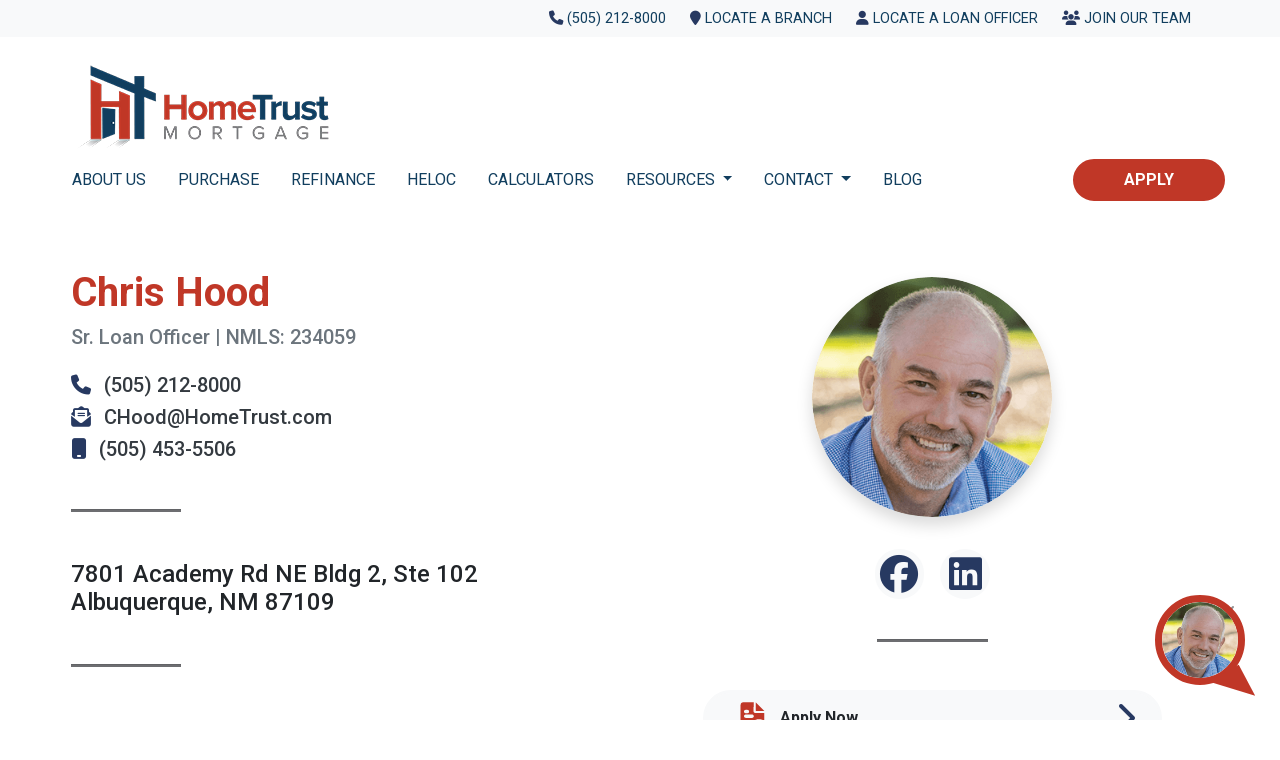

--- FILE ---
content_type: text/html; charset=UTF-8
request_url: https://www.hometrust.com/albuquerque/chood/
body_size: 10483
content:
<!DOCTYPE html>
<html lang="en">
<head>
    <meta charset="UTF-8">
    <meta name="viewport" content="width=device-width, initial-scale=1.0">
        <title>Chris Hood | Hometrust Mortgage Company (NMLS #234059) - Sr. Loan Officer</title>
    <link rel="canonical" href="https://www.hometrust.com/albuquerque/chood">
    <meta name="title" content="Chris Hood | Hometrust Mortgage Company (NMLS #234059) - Sr. Loan Officer">
    <meta name="description" content="Looking to get a mortgage or refinance your home in Albuquerque, NM 87109? Chris Hood at Hometrust Mortgage Company (NMLS #234059) can help you find the best rates and close your loan fast. Get approved now!">
    <meta name="keywords" content="Chris Hood (NMLS #234059),Hometrust Mortgage Company,Albuquerque,NM,87109,home mortgage,rates,loan,refinance,home equity">
    <meta name="robots" content="index, follow">
    <meta name="language" content="English">
    <meta property="og:title" content="Chris Hood | Hometrust Mortgage Company (NMLS #234059) - Sr. Loan Officer" />
    <meta property="og:description" content="Looking to get a mortgage or refinance your home in Albuquerque, NM 87109? Chris Hood at Hometrust Mortgage Company (NMLS #234059) can help you find the best rates and close your loan fast. Get approved now!" />
    <meta property="twitter:title" content="Chris Hood | Hometrust Mortgage Company (NMLS #234059) - Sr. Loan Officer" />

    <script>
document.addEventListener("DOMContentLoaded", function() {
    var logoContainer = document.querySelector('a.navbar-brand').closest('div.px-0');
    logoContainer.style.maxWidth = '1357px';  // Adjust the width as desired
});
</script>

    <style type="text/css">.container {
        max-width: 1169px !important;
    }
}

.btn-outline-success:focus, .btn-outline-success.focus {
    box-shadow: 0 0 0 0.2rem rgb(192 55 39) !important;;
}

.text-success  {
    color: #c03727 !important;
}

:root {

    --success: #163c5e !important;

}

.btn-success:focus {
    box-shadow: 0 0 0 0.2rem rgba(38, 57, 96) !important;
}

.btn-outline-success:not(:disabled):not(.disabled):active:focus {
    box-shadow: 0 0 0 0.2rem rgb(192 55 39) !important;;
}

.btn-outline-success:not(:disabled):not(.disabled):active {
    color: #FFF;
    background-color: #ac3d25 !important;;
    border-color: #273961 !important;;
}

.btn-outline-success {
    color: #c03727 !important;;
    border-color: #5a5d5a !important;
}

.btn-outline-success:hover {
    color: #FFF !important;;
    background-color: #113e5e !important;;
    border-color: #ffffff !important;;
}

.btn-outline-success:not(:disabled):not(.disabled):active, .btn-outline-success:not(:disabled):not(.disabled).active, .show&gt;.btn-outline-success.dropdown-toggle {
    color: #FFF !important;;
    background-color: #c03727 !important;
    border-color: #554d44 !important;;
}









nav div.container div.w-100 {
    width: initial !important;
}

.stars {
        fill: #113e5e !important;
        width: 60px;
    }
}

footer {
    background: #2c313e !important;
 
}



main hr {
    border: 10px solid !important;
    border-color: #113e5e !important;;
    max-width: 75% !important;;
}

.fa-brands, .fab {

    font-size: 38px !important;
}

.card  {
    background-color: #cdd2d7 !important;
}


.tagline {
    background-color: #c03727 !important;
    color: white !important;;
    font-size: 1.4rem !important;;
}


lhp-branding {
 color: #ffffff !important;
 }
 
 .section-banner-inner {
        min-height: 13px !important;
    }
}

.caption {
    position: absolute;
    bottom: 0;
    font-size: 4rem;
    line-height: 1;
    color: white;
    font-weight: bold;
}

.culture-care {
    color: white;
    background-color: #113e5f !imporant;
    }
    
  .square-bullets {

    padding-left: 20px !important;; /* Adds space before the bullet points */
}
.square-bullets li::marker {
    color: #c03727 !important; /* Change this to your preferred color */
    font-size: 1.5em;   /* Increase the size of the dots */
}

.square-bullets li {
    margin-bottom: 10px !important;; /* Adds space between list items */
}

.btn-success {
    border-color: #c03727 !important;
    background-color: #c03727 !important;
}


.px-4 ul {
       list-style-type: disc  !important;
       padding-left: revert  !important;
}</style>

    <style type="text/css">header #navbar-top a.nav-link { color: #113e5e !important; }
body footer p { color: #242e39 !important; }
body footer a[href] { color: #c03727 !important; }
</style>


<link rel="dns-prefetch" href="//di1v4rx98wr59.cloudfront.net">
<link rel="dns-prefetch" href="//d2vfmc14ehtaht.cloudfront.net">
<link rel="dns-prefetch" href="//fonts.gstatic.com">

                        <link rel="stylesheet" href="https://d2vfmc14ehtaht.cloudfront.net/optimized/css/68919de05885df64957b759c0c016915b21e49ad.css">
                <style type="text/css">
    :root {
        --color-primary-main: inherit;
        --color-primary-light: inherit;
        --color-primary-lighter: inherit;
        --color-primary-lightest: inherit;
        --color-primary-dark: inherit;
        --color-primary-darker: inherit;
        --color-primary-darkest: inherit;
        --color-secondary-main: inherit;
        --color-secondary-light: inherit;
        --color-secondary-lighter: inherit;
        --color-secondary-lightest: inherit;
        --color-secondary-dark: inherit;
        --color-secondary-darker: inherit;
        --color-secondary-darkest: inherit;

        --color-text-main: inherit;
        --color-text-light: inherit;
        --color-text-lighter: inherit;
        --color-text-lightest: inherit;
        --color-text-dark: inherit;
        --color-text-darker: inherit;
        --color-text-darkest: inherit;
        --color-canvas-default-transparent: rgba(255,255,255,0);
        --color-page-header-bg: #f6f8fa;
        --color-marketing-icon-primary: #218bff;
        --color-marketing-icon-secondary: #54aeff;
        --color-diff-blob-addition-num-text: #24292f;
        --color-diff-blob-addition-fg: #24292f;
        --color-diff-blob-addition-num-bg: #ccffd8;
        --color-diff-blob-addition-line-bg: #e6ffec;
        --color-diff-blob-addition-word-bg: #abf2bc;
        --color-diff-blob-deletion-num-text: #24292f;
    }
</style>

    <link rel="shortcut icon" href="https://di1v4rx98wr59.cloudfront.net/ecfa7733abec8/9c8df23be03f414f23d1c2d514e11eebcbf98215.png">
    <link rel="icon" href="https://di1v4rx98wr59.cloudfront.net/ecfa7733abec8/9c8df23be03f414f23d1c2d514e11eebcbf98215.png">
</head>
<body>

    <header>
    <div class="topbar">
        <div class="row">
            <div class="col d-flex justify-content-end">
                <ul class="nav justify-content-center justify-content-sm-end">
                    <li class="nav-item phone-number-sec p-1 mr-3">
                        <a class="nav-link p-0" href="tel:(505) 212-8000">
                            <i class="fa fa-phone" aria-hidden="true"></i> <span class="d-none d-sm-inline">(505) 212-8000</span>
                        </a>
                    </li>
                    <li class="nav-item p-1 mr-3">
                        <a class="nav-link p-0" href="/branches"><i class="fa fa-map-marker" aria-hidden="true"></i> <span class="d-none d-sm-inline">Locate a Branch</span></a>
                    </li>
                    <li class="nav-item p-1 mr-3">
                        <a class="nav-link p-0" href="/staff-roster"><i class="fa fa-user" aria-hidden="true"></i> <span class="d-none d-sm-inline">Locate a Loan Officer</span></a>
                    </li>
                    <li class="nav-item p-1 pr-sm-0 mr-1">
                        <a class="nav-link p-0" href="/join-our-team">
                            <i class="fa fa-users" aria-hidden="true"></i> <span class="d-none d-sm-inline">Join Our Team</span>
                        </a>
                    </li>
                </ul>
            </div>
        </div>
    </div>

    <nav>
        <div class="container px-0">
            <div class="w-100 d-flex flex-nowrap justify-content-between">
                <div class="col d-flex align-items-center">
                    <a class="navbar-brand" href="/">
                        <img class="img-fluid" src="https://d3i17xsp2ml938.cloudfront.net/sso/QOTGZHeKLZfjbyNUeCRzPR0GSBTqZnZyJ8IQc2YH.png" alt="Hometrust Mortgage Company">
                    </a>
                </div>
                <div class="col-auto d-xl-none d-flex my-3">
                    <a class="btn btn-primary btn-mobile-nav d-flex d-xl-none ml-auto mr-2" href="tel: (505) 212-8000"><i class="fa-regular fa-phone"></i></a>

                    <div class="navbar-light">
                        <button class="btn-mobile-nav navbar-toggler" type="button" data-toggle="collapse" data-target="#navbar-top" aria-controls="navbar-top" aria-expanded="false" aria-label="Toggle navigation">
                            <span class="navbar-toggler-icon"></span>
                        </button>
                    </div>
                </div>
            </div>

            <div class="collapse navbar-collapse" id="navbar-top">
                <ul class="navbar-nav w-100">
                                                                        <li class="nav-item">
                                <a class="nav-link text-nowrap" href="/albuquerque/about-us">ABOUT US</a>
                            </li>
                                                                                                <li class="nav-item">
                                <a class="nav-link text-nowrap" href="/albuquerque/home-purchase">PURCHASE</a>
                            </li>
                                                                                                <li class="nav-item">
                                <a class="nav-link text-nowrap" href="/albuquerque/home-refinance">REFINANCE</a>
                            </li>
                                                                                                <li class="nav-item">
                                <a class="nav-link text-nowrap" href="https://hometrust-heloc.com" target="_blank">HELOC</a>
                            </li>
                                                                                                <li class="nav-item">
                                <a class="nav-link text-nowrap" href="/albuquerque/mortgage-calculators">CALCULATORS</a>
                            </li>
                                                                                                <li class="dropdown nav-item">
                                <a href="#" class="dropdown-toggle nav-link text-nowrap" data-toggle="dropdown">
                                    RESOURCES
                                </a>
                                <ul class="dropdown-menu">
                                                                            <li class="nav-item">
                                            <a href="/albuquerque/loan-programs" class="nav-link text-nowrap">
                                                Loan Programs
                                            </a>
                                        </li>
                                                                            <li class="nav-item">
                                            <a href="/albuquerque/loan-process" class="nav-link text-nowrap">
                                                Loan Process
                                            </a>
                                        </li>
                                                                            <li class="nav-item">
                                            <a href="/albuquerque/mortgage-basics" class="nav-link text-nowrap">
                                                Mortgage Basics
                                            </a>
                                        </li>
                                                                            <li class="nav-item">
                                            <a href="/albuquerque/online-forms" class="nav-link text-nowrap">
                                                Online Forms
                                            </a>
                                        </li>
                                                                            <li class="nav-item">
                                            <a href="/albuquerque/faq" class="nav-link text-nowrap">
                                                FAQ
                                            </a>
                                        </li>
                                                                            <li class="nav-item">
                                            <a href="/albuquerque/blog" class="nav-link text-nowrap">
                                                Blog
                                            </a>
                                        </li>
                                                                    </ul>
                            </li>
                                                                                                <li class="dropdown nav-item">
                                <a href="#" class="dropdown-toggle nav-link text-nowrap" data-toggle="dropdown">
                                    CONTACT
                                </a>
                                <ul class="dropdown-menu">
                                                                            <li class="nav-item">
                                            <a href="/albuquerque/branches" class="nav-link text-nowrap">
                                                FIND A BRANCH
                                            </a>
                                        </li>
                                                                            <li class="nav-item">
                                            <a href="/albuquerque/staff-roster/" class="nav-link text-nowrap">
                                                FIND A LOAN OFFICER
                                            </a>
                                        </li>
                                                                            <li class="nav-item">
                                            <a href="/albuquerque/contact-us" class="nav-link text-nowrap">
                                                CONTACT US
                                            </a>
                                        </li>
                                                                    </ul>
                            </li>
                                                                                                <li class="nav-item">
                                <a class="nav-link text-nowrap" href="/albuquerque/blog">BLOG</a>
                            </li>
                                                                <li class="ml-xl-auto">
                        <a href="/apply-now" class="btn btn-primary text-nowrap font-bold my-1 text-uppercase">
                            Apply
                        </a>
                    </li>
                </ul>
            </div>
        </div>
    </nav>
</header>
                    
<section class="lo-lock-section is-section py-5 last-box"><div class="container"><div class="row"><div class="col-xl-6 order-2 order-xl-1 mt-5 mt-xl-0"><h1 class="lo-details lo-name text-primary font-bold font-alt">Chris Hood</h1><h5 class="lo-details lo-title lo-nmls font-alt text-muted">Sr. Loan Officer | NMLS: 234059</h5><ul class="lo-details lo-phone list-unstyled mt-4"><li><h5><a href="tel:%20(505)%20212-8000" class="text-dark text-decoration-none"><i class="fa-solid fa-phone text-primary mr-2"></i> (505) 212-8000</a></h5></li><li><h5><a href="mailto:%20CHood@HomeTrust.com" class="text-dark text-decoration-none lo-email"><i class="fa-solid fa-envelope-open-text text-primary mr-2"></i> CHood@HomeTrust.com</a></h5></li><li><h5><a href="tel:%20(505)%20453-5506" class="text-dark text-decoration-none lo-phone"><i class="fa-solid fa-mobile text-primary mr-2"></i> (505) 453-5506</a></h5></li></ul><hr class="hr-quarter ml-0 my-5"><div class="lo-address"><p class="h4">                        7801 Academy Rd NE Bldg 2, Ste 102<br>                        Albuquerque, NM 87109                    </p></div><hr class="hr-quarter ml-0 my-5"><div id="collapse-bio-wrapper"><div id="collapse-bio" class="lo-bio pb-2 collapse"><p><strong>Welcome to my website</strong><br><br>Whether you're buying, selling, refinancing, or building your dream home, you have a lot riding on your loan specialist. Since market conditions and mortgage programs change frequently, you need to make sure you're dealing with a top professional who is able to give you quick and accurate financial advice. I have the expertise and knowledge you need to explore the many financing options available.<br><br>Ensuring that you make the right choice for you and your family is my ultimate goal. And I am committed to providing my customers with mortgage services that exceed their expectations. I hope you'll browse my website, check out the different loan programs I have available, use my decision-making tools and calculators, and apply for a loan in just four easy steps with the short form Application.<br><br>After you've applied, I'll call you to discuss the details of your loan, or you may choose to set up an appointment with me using my online form. As always, you may contact me anytime by phone, fax or email for personalized service and expert advice.</p></div><a role="button" class="collapsed" data-toggle="collapse" href="#collapse-bio" aria-expanded="false" aria-controls="collapse-bio"></a></div></div><div class="col-xl-6 order-1 order-xl-2"><div class="d-flex flex-column align-items-center justify-content-center"><div class="lo-image-wrapper"><img src="https://di1v4rx98wr59.cloudfront.net/ecfa7733abec8/01644ef180eb7570a5d44c58086f7302ef9e8942.png" alt="Chris Hood picture" class="lo-profile-image rounded-circle shadow img-fluid"></div><div class="socials lo-socials"><a href="https://www.facebook.com/HomeTrustMortgageCompany"><i class="fa-brands fa-facebook"></i></a><a href="https://www.linkedin.com/company/hometrust-mortgage/"><i class="fa-brands fa-linkedin"></i></a></div><hr class="hr-quarter ml-auto mr-auto mb-5"><div class="lo-quick-links px-xl-5 w-100" id="lo-cards"><a class="btn btn-light py-0 px-4 mb-3 text-decoration-none w-100" href="chris-hood/apply-now"><span class="d-flex justify-content-start align-items-center font-bold m-0"><svg xmlns="http://www.w3.org/2000/svg" width="50" height="50" viewbox="0 0 67 67" fill="none"><path d="M34.8735 24.0073C35.3849 24.0073 37.175 24.0073 40.3714 24.0073H45.8694L34.4899 12.5L34.3621 23.4901C34.3621 23.6194 34.3621 23.7487 34.4899 23.878C34.6178 23.878 34.7456 24.0073 34.8735 24.0073Z" fill="var(--primary)"></path><path d="M47.2084 39.9738C45.1867 38.0859 42.6259 37.079 39.5259 36.9531C36.4259 37.079 33.8651 38.0859 31.8434 39.9738C29.8217 41.8617 28.7434 44.2531 28.6086 47.1479C28.7434 49.9169 29.8217 52.3082 31.8434 54.1961C33.8651 56.0841 36.4259 57.091 39.5259 57.091C42.4911 57.091 45.0519 56.0841 47.0736 54.1961C49.0954 52.3082 50.1736 49.9169 50.1736 47.1479C50.3084 44.2531 49.2301 41.8617 47.2084 39.9738ZM45.8606 44.3789L38.9868 53.6927L34.1347 49.5393C33.8651 49.2875 33.5955 48.91 33.5955 48.5324C33.5955 48.1548 33.7303 47.7772 33.9999 47.3996C34.2694 47.1479 34.6738 46.8962 35.0781 46.8962C35.4825 46.8962 35.8868 47.022 36.2912 47.2738L38.5824 49.1617L43.4346 42.6169C43.7041 42.3652 43.9737 42.1134 44.378 41.9876C44.7824 41.8617 45.1867 41.9876 45.5911 42.2393C45.9954 42.491 46.265 42.8686 46.265 43.2462C46.265 43.7496 46.1302 44.1272 45.8606 44.3789Z" fill="var(--primary)"></path><path d="M26.8046 47.403C26.8046 40.502 32.2517 35.0609 38.8661 35.0609C41.46 35.0609 43.7944 35.8571 45.8695 37.317V26.7001H33.6784C33.1596 26.7001 32.7705 26.5674 32.3814 26.3019C31.8627 25.9038 31.6033 25.373 31.6033 24.7094L31.733 12.5H17.337C16.4292 12.5 15.7807 12.8981 15.1322 13.429C14.6134 13.9598 14.2244 14.7561 14.2244 15.6851V53.9058C14.2244 54.8348 14.6134 55.4984 15.1322 56.1619C15.651 56.6928 16.4292 57.0909 17.337 57.0909H31.2142C28.4906 54.7021 26.8046 51.2516 26.8046 47.403ZM19.4121 23.2496C19.8012 22.8515 20.4496 22.586 21.0981 22.586H23.3029C23.9514 22.586 24.4701 22.8515 24.9889 23.2496C25.378 23.6477 25.6374 24.1786 25.6374 24.8421C25.6374 25.5057 25.378 26.0365 24.9889 26.4347C24.5998 26.8328 23.9514 27.0982 23.3029 27.0982H22.1357C21.4872 27.0982 21.0981 27.0982 20.9684 27.0982C20.3199 27.0982 19.8012 26.8328 19.2824 26.4347C18.8933 26.0365 18.6339 25.5057 18.6339 24.8421C18.7636 24.1786 18.8933 23.6477 19.4121 23.2496ZM19.4121 32.6721C19.023 32.2739 18.7636 31.7431 18.7636 31.0795C18.7636 30.416 19.023 29.8851 19.4121 29.487C19.8012 29.0889 20.4496 28.8235 21.0981 28.8235H29.6579C30.3063 28.8235 30.8251 29.0889 31.2142 29.487C31.6033 29.8851 31.8627 30.416 31.8627 31.0795C31.8627 31.7431 31.6033 32.2739 31.2142 32.6721C30.8251 33.0702 30.3063 33.3356 29.6579 33.3356H21.0981C20.3199 33.2029 19.8012 33.0702 19.4121 32.6721Z" fill="var(--primary)"></path></svg>                                Apply Now <i class="fa-solid fa-chevron-right text-primary fa-2x ml-auto"></i></span></a><a class="btn btn-light py-0 px-4 mb-3 text-decoration-none w-100" href="/albuquerque/mortgage-calculators"><span class="d-flex justify-content-start align-items-center font-bold m-0"><svg xmlns="http://www.w3.org/2000/svg" width="50" height="50" viewbox="0 0 43 43" fill="none"><path d="M30.0009 15.8532C30.0009 16.1438 29.9072 16.4022 29.6885 16.6282C29.4699 16.8542 29.1888 16.9511 28.8764 16.9511H13.2587C12.9463 16.9511 12.6652 16.8542 12.4465 16.6282C12.2279 16.4022 12.1342 16.1438 12.1342 15.8532V11.2355C12.1342 10.9126 12.2279 10.622 12.4465 10.3959C12.6652 10.1699 12.9463 10.073 13.2587 10.073H28.8764C29.1888 10.073 29.4699 10.1699 29.6885 10.3959C29.9072 10.622 30.0009 10.9126 30.0009 11.2355V15.8532ZM30.0009 21.0522C30.0009 21.3428 29.9072 21.6011 29.6885 21.8272C29.4699 22.0532 29.1888 22.1501 28.8764 22.1501H26.6275C26.3463 22.1501 26.0964 22.0532 25.8778 21.8272C25.6592 21.6011 25.5654 21.3428 25.5654 21.0522V20.5032C25.5654 20.1803 25.6592 19.8897 25.8778 19.6636C26.0964 19.4376 26.3463 19.3407 26.6275 19.3407H28.8764C29.1888 19.3407 29.4699 19.4376 29.6885 19.6636C29.9072 19.8897 30.0009 20.1803 30.0009 20.5032V21.0522ZM30.0009 25.6699C30.0009 25.7022 30.0009 25.7022 30.0009 25.7345V29.6417C30.0009 29.674 30.0009 29.7063 30.0009 29.7063V30.2553C30.0009 30.5459 29.9072 30.8043 29.6885 31.0303C29.4699 31.2563 29.1888 31.3532 28.8764 31.3532H26.6275C26.3463 31.3532 26.0964 31.224 25.8778 31.0303C25.6592 30.8043 25.5654 30.5459 25.5654 30.2553V30.0938V29.674V25.6699V25.347V25.0886C25.5654 24.7657 25.6592 24.4751 25.8778 24.249C26.0964 24.023 26.3463 23.9261 26.6275 23.9261H28.8764C29.1888 23.9261 29.4699 24.023 29.6885 24.249C29.9072 24.4751 30.0009 24.7657 30.0009 25.0886V25.6699ZM23.2853 21.0522C23.2853 21.3428 23.1603 21.6011 22.9729 21.8272C22.7543 22.0532 22.4731 22.1501 22.1608 22.1501H19.9743C19.6619 22.1501 19.3808 22.0532 19.1622 21.8272C18.9435 21.6011 18.8498 21.3428 18.8498 21.0522V20.5032C18.8498 20.1803 18.9748 19.8897 19.1622 19.6636C19.3808 19.4376 19.6619 19.3407 19.9743 19.3407H22.1608C22.4731 19.3407 22.7543 19.4376 22.9729 19.6636C23.1916 19.8897 23.2853 20.1803 23.2853 20.5032V21.0522ZM23.2853 25.6699C23.2853 25.9605 23.1603 26.2188 22.9729 26.4449C22.7543 26.6709 22.4731 26.7678 22.1608 26.7678H19.9743C19.6619 26.7678 19.3808 26.6709 19.1622 26.4449C18.9435 26.2188 18.8498 25.9605 18.8498 25.6699V25.1209C18.8498 24.798 18.9748 24.5074 19.1622 24.2813C19.3808 24.0553 19.6619 23.9584 19.9743 23.9584H22.1608C22.4731 23.9584 22.7543 24.0553 22.9729 24.2813C23.1916 24.5074 23.2853 24.798 23.2853 25.1209V25.6699ZM23.2853 30.3199C23.2853 30.6105 23.1603 30.8688 22.9729 31.0949C22.7543 31.3209 22.4731 31.4178 22.1608 31.4178H19.9743C19.6619 31.4178 19.3808 31.2886 19.1622 31.0949C18.9435 30.8688 18.8498 30.6105 18.8498 30.3199V29.7709C18.8498 29.448 18.9748 29.1574 19.1622 28.9313C19.3808 28.7053 19.6619 28.6084 19.9743 28.6084H22.1608C22.4731 28.6084 22.7543 28.7053 22.9729 28.9313C23.1916 29.1574 23.2853 29.448 23.2853 29.7709V30.3199ZM16.5696 21.0522C16.5696 21.3428 16.4759 21.6011 16.2573 21.8272C16.0386 22.0532 15.7887 22.1501 15.5076 22.1501H13.2587C12.9463 22.1501 12.6652 22.0532 12.4465 21.8272C12.2279 21.6011 12.1342 21.3428 12.1342 21.0522V20.5032C12.1342 20.1803 12.2279 19.8897 12.4465 19.6636C12.6652 19.4376 12.9463 19.3407 13.2587 19.3407H15.4764C15.7575 19.3407 16.0074 19.4376 16.226 19.6636C16.4447 19.8897 16.5384 20.1803 16.5384 20.5032V21.0522H16.5696ZM16.5696 25.6699C16.5696 25.9605 16.4759 26.2188 16.2573 26.4449C16.0386 26.6709 15.7887 26.7678 15.5076 26.7678H13.2587C12.9463 26.7678 12.6652 26.6709 12.4465 26.4449C12.2279 26.2188 12.1342 25.9605 12.1342 25.6699V25.1209C12.1342 24.798 12.2279 24.5074 12.4465 24.2813C12.6652 24.0553 12.9463 23.9584 13.2587 23.9584H15.4764C15.7575 23.9584 16.0074 24.0553 16.226 24.2813C16.4447 24.5074 16.5384 24.798 16.5384 25.1209V25.6699H16.5696ZM16.5696 30.3199C16.5696 30.6105 16.4759 30.8688 16.2573 31.0949C16.0386 31.3209 15.7887 31.4178 15.5076 31.4178H13.2587C12.9463 31.4178 12.6652 31.2886 12.4465 31.0949C12.2279 30.8688 12.1342 30.6105 12.1342 30.3199V29.7709C12.1342 29.448 12.2279 29.1574 12.4465 28.9313C12.6652 28.7053 12.9463 28.6084 13.2587 28.6084H15.4764C15.7575 28.6084 16.0074 28.7053 16.226 28.9313C16.4447 29.1574 16.5384 29.448 16.5384 29.7709V30.3199H16.5696ZM31.5939 7.84487C31.1566 7.39279 30.6256 7.16675 30.0009 7.16675H12.103C11.4782 7.16675 10.9472 7.39279 10.5099 7.84487C10.0727 8.29696 9.854 8.84591 9.854 9.49175V32.6449C9.854 33.2907 10.0727 33.8397 10.5099 34.2917C10.9472 34.7115 11.4782 34.9376 12.103 34.9376H30.0009C30.6256 34.9376 31.1566 34.7115 31.5939 34.2595C32.0312 33.8074 32.2498 33.2584 32.2498 32.6126V9.49175C32.2498 8.84591 32.0312 8.29696 31.5939 7.84487Z" fill="var(--primary)"></path></svg>                                Calculators <i class="fa-solid fa-chevron-right text-primary fa-2x ml-auto"></i></span></a></div></div></div></div></div></section><section class="container"><div class="row"><div class="col"><div class="review-widget">
            <div id="ss-custom-reviews-widget-root"></div>
            <script id="ss-custom-reviews-widget-script" src="https://d1gxt2ovmgw1zu.cloudfront.net/custom_reviews_widget_script.js" ss-custom-reviews-widget-api-key="WqNSYwamWGgdSpJoFgcDFFZXON3hvnsSOoHxTr9M0JyFrMfDQ6aL_KwVNg8MyYusbWjkYRObi0JFHIop" widget-key="0sM1yPPBOPmPIvT9aufJ9Q" type="text/javascript">
            </script>
            </div></div></div></section>

    <footer>
    
        <div class="container pt-3 pt-xl-5 mb-4">
            <div class="row">
                                    <div class="col-md-6 col-xl mb-5 mb-xl-0">
                                                    <h3>About Us</h3>
                        
                                                <ul class="children-1">
                                                            <li>
                                                                            <p class="mb-0">
                                            <p>We&#39;ve been helping customers afford the home of their dreams for many years and we love what we do.</p><p>NMLS: 149932</p><p></p><p></p>
                                        </p>
                                                                    </li>
                                                    </ul>
                                            </div>
                                    <div class="col-md-6 col-xl mb-5 mb-xl-0">
                                                    <h3>Contact Us</h3>
                        
                                                <ul class="children-1">
                                                            <li>
                                                                            <p class="mb-0">
                                            <p>5353 W. Alabama, Suite 500</p><p>Houston, TX 77056</p><p>Phone: (505) 212-8000</p><p><u style="background-color: rgb(255, 255, 255); color: blue;"><a href="mailto:JRudd@HomeTrust.com" rel="noopener noreferrer" target="_blank">JRudd@</a></u><u style="background-color: rgb(255, 255, 255); color: inherit;"><a href="mailto:JRudd@HomeTrust.com" rel="noopener noreferrer" target="_blank">HomeTrust</a></u><u style="background-color: rgb(255, 255, 255); color: blue;"><a href="mailto:JRudd@HomeTrust.com" rel="noopener noreferrer" target="_blank">.com</a></u></p>
                                        </p>
                                                                    </li>
                                                    </ul>
                                            </div>
                                    <div class="col-md-6 col-xl mb-5 mb-xl-0">
                                                    <h3>Disclaimers</h3>
                        
                                                <ul class="children-6">
                                                            <li>
                                                                            <a href="/albuquerque/legal">Legal</a>
                                                                    </li>
                                                            <li>
                                                                            <a href="/albuquerque/privacy-policy">Privacy Policy</a>
                                                                    </li>
                                                            <li>
                                                                            <a href="/albuquerque/accessibility-statement">Accessibility Statement</a>
                                                                    </li>
                                                            <li>
                                                                            <a href="/albuquerque/texas-consumer-complaints">Texas Consumer Complaints</a>
                                                                    </li>
                                                            <li>
                                                                            <a href="/albuquerque/company-state-licenses">Company State Licenses</a>
                                                                    </li>
                                                            <li>
                                                                            <a href="/albuquerque/site-map">Site Map</a>
                                                                    </li>
                                                    </ul>
                                            </div>
                                    <div class="col-md-6 col-xl mb-5 mb-xl-0">
                                                    <h3>Resources</h3>
                        
                                                <ul class="children-5">
                                                            <li>
                                                                            <a href="/albuquerque/loan-programs">Loan Programs</a>
                                                                    </li>
                                                            <li>
                                                                            <a href="/albuquerque/loan-process">Loan Process</a>
                                                                    </li>
                                                            <li>
                                                                            <a href="/albuquerque/mortgage-basics">Mortgage Basics</a>
                                                                    </li>
                                                            <li>
                                                                            <a href="/albuquerque/online-forms">Online Forms</a>
                                                                    </li>
                                                            <li>
                                                                            <a href="/albuquerque/faq">FAQ</a>
                                                                    </li>
                                                    </ul>
                                            </div>
                            </div>
        </div>

    
    <div class="py-3">
            
        <div class="container">
            <div class="row">
                <div class="col-xl mb-2 mb-xl-0">
                                            <img src="https://di1v4rx98wr59.cloudfront.net/ecfa7733abec8/976afd89657a35d6fc17e7aba0e8c49021117dff.png" alt="Equal Housing Lender Graphic" class="img-sm" />
                                    </div>
                <div class="col-xl d-flex flex-column align-items-center align-items-xl-end justify-content-center justify-content-xl-end">
                    <div class="socials-compact">
                        











                    </div>
                    <div id="lhp-branding" class="mt-3">
                        <img src="https://cdn.lenderhomepage.com/images/poweredby.png" width="27" height="21" alt="LenderHomePage Footer Logo"> Powered By <a href="https://www.lenderhomepage.com" target="_blank" class="ml-1">LenderHomePage.com</a>
                    </div>
                </div>
            </div>
        </div>
    </div>

</footer>
    <script async src="/js/f03dc1cce48afaf4/app.js"></script>
        <script>
        var _paq = window._paq = window._paq || [];
        /* tracker methods like "setCustomDimension" should be called before "trackPageView" */
        _paq.push(['trackPageView']);
        _paq.push(['enableLinkTracking']);
        (function() {
            var u="//oov.lenderhomepagecdn.com/";
            _paq.push(['setTrackerUrl', u+'matomo.php']);
            _paq.push(['setSiteId', '42458']);
            var d=document, g=d.createElement('script'), s=d.getElementsByTagName('script')[0];
            g.async=true; g.src='https://d1lndjvmq55t3r.cloudfront.net/matomo.js'; s.parentNode.insertBefore(g,s);
        })();
    </script>

    <script>var _userway_config = {account: 'che6LPcYj9', position: 2, color: "#0048FF"  }</script>
    <script src='https://cdn.userway.org/widget.js'></script>

    <div class="lora lora--chat-a">
    <div class="lora--exit">
        <i class="fa-solid fa-xmark"></i>
    </div>
    <div class="lora__info" data-chat-window>
        <div class="lora__profile--image">
            <img src="https://di1v4rx98wr59.cloudfront.net/ecfa7733abec8/01644ef180eb7570a5d44c58086f7302ef9e8942.png" alt="Chris Hood picture">
        </div>
    </div>
    <div class="lora__context">
        <div class="lora__context--header">
            <div>
                <div class="lora__context--person-actions">
                    <div class="lora__context--person-actions-middle">
                        <div class="lora__context--person-img">
                            <img src="https://di1v4rx98wr59.cloudfront.net/ecfa7733abec8/01644ef180eb7570a5d44c58086f7302ef9e8942.png" alt="Chris Hood picture">
                        </div>
                    </div>
                </div>
                <div class="lora__context--person-info">
                    <h4 class="lora__context--person-info__name">Chris Hood</h4>
                    <p class="lora__context--person-info__title">Sr. Loan Officer</p>
                    <p class="lora__context--person-info__company">Hometrust Mortgage Company | NMLS: 234059</p>
                </div>

            </div>
        </div>

        <div class="lora__context--intro" data-section="intro">
            <h2 class="lora__context--intro-title">Getting started is Quick & Easy</h2>
            <p class="lora__context--intro-message">If you have any questions, I’m here for you</p>
            <div class="lora__context--intro-action-buttons">
                <a href="/albuquerque/home-purchase" class="btn btn-outline-primary mb-2">
                    Buy a Home
                </a>
                <a href="/albuquerque/home-refinance" class="btn btn-outline-primary mb-2">
                    Refinance a Home
                </a>
                <a href="#buy-a-home" class="btn btn-primary" data-chart-target="contact">
                    Contact Me
                </a>
            </div>
        </div>

        <div class="lora__context--purchase" data-section="purchase">
            <h1>purchase</h1>
        </div>

        <div class="lora__context--refinance" data-section="refinance">
            <h1>refinance</h1>
        </div>

        <div class="lora__context--contact" data-section="contact">
            <div class="fw-container"><form enctype="multipart/form-data" method="post" class="form-widget" data-form="eyJpbnB1dHMiOltdfQ=="> <input type="hidden" name="_token" value="ws7A5lZ7TbndOSHUD8OJIivdyQibaXqxXcqukj56" autocomplete="off"><input type="hidden" name="form_key" value="contact"><div class="rcv3" data-sitekey="6LeI6qokAAAAANmLslC-uxMj-WP32B1kdCNrFZRM"></div><script src="https://www.google.com/recaptcha/api.js?render=6LeI6qokAAAAANmLslC-uxMj-WP32B1kdCNrFZRM"></script><input type="text" name="alt_email" value="" style="display:none;"><input type="hidden" name="ctx_branch_id" value="64dff12c25ac72c29f02dd76"><input type="hidden" name="ctx_loan_officer_id" value="64dff13325ac72c29f02dda3"><input type="hidden" name="form_id" value="d-64777e1d1cef37f2b80a7993"><div class="row"><div class="col-12 col-md-6"><div class="form-group"><label>First Name <span class="text-danger">*</span></label> <input required="required" name="first_name" class="form-control input"> </div></div><div class="col-12 col-md-6"><div class="form-group"><label>Last Name <span class="text-danger">*</span></label> <input required="required" name="last_name" class="form-control input"> </div></div><div class="col-12 col-md-6"><div class="form-group"><label>Email <span class="text-danger">*</span></label> <input required="required" name="email" class="form-control input"> </div></div><div class="col-12 col-md-6"><div class="form-group"><label>Home Phone <span class="text-danger">*</span></label> <input required="required" name="home_phone" class="form-control input"> </div></div><div class="col-12 col-md-6"><div class="form-group"><label>Comments <span class="text-danger">*</span></label> <textarea rows="5" name="comments" class="form-control input"></textarea> </div></div> <div class="col-12">
                <div class="form-group mb-0">
                    <div class="d-flex align-items-start">
                        <input type="hidden" name="opt_out_consent_accepted" value="No">
                        <input required name="opt_out_consent_accepted" type="checkbox" id="opt_out_accepted" class="styled-checkbox mr-2" style="width: 20px; height: 20px; margin-top: 4px;" value="Yes">
                        <label for="opt_out_accepted" class="text-sm" style="font-size: 12px;"><p>By providing your phone number and/or email and clicking "Submit" you agree to our <a href="https://hometrust.com/albuquerque/legal">Terms of Service</a> and <a href="https://hometrust.com/albuquerque/privacy-policy">Privacy Policy</a> and consent to receive marketing communications from HomeTrust via text, call, or email, including automated messages. To opt out, reply 'STOP' to any text. Message and data rates may apply. Message frequency may vary.</p></label>
                    </div>
                </div>
            </div><div class="col-12"><button disabled class="btn btn-primary button-disabled">Submit</button> </div></div>
 </form></div>
        </div>


    </div>
</div>


    <script>
document.addEventListener("DOMContentLoaded", function() {
    var logoContainer = document.querySelector('a.navbar-brand').closest('div.px-0');
    logoContainer.style.maxWidth = '1357px';  // Adjust the width as desired
});
</script>

<script>
// Select all elements with the class 'nav-link'
const navLinks = document.querySelectorAll('.nav-link');

// Loop through each link and update the color
navLinks.forEach(link => {
  link.style.color = '#113e5e';
});

</script>

<!--calc icon colors-->
<script>
document.addEventListener("DOMContentLoaded", function() {
    const icons = document.querySelectorAll(".row i");
    icons.forEach(icon => {
        icon.style.color = "#273961";
    });
});
</script>

<script>
document.addEventListener("DOMContentLoaded", function() {
    // Select all the unordered lists (ul) within the footer area
    var footerLists = document.querySelectorAll('.row ul');

    // Loop through each ul and remove the bullet points
    footerLists.forEach(function(ul) {
        ul.style.listStyleType = 'none';  // Remove bullet points
        ul.style.paddingLeft = '0';       // Remove any left padding if necessary
    });
});
</script>

<script>
// Original and target URLs
const originalURL = "https://upright-grouse-xrp9.lhp3.lhpdomains.com/loan-officer/gary-meador";
const targetURL = "https://www.hometrust.com/north-amarillo/gmeador";

// Check if the current URL matches the original URL
if (window.location.href === originalURL) {
    // Redirect to the target URL
    window.location.replace(targetURL);
}

</script>

<!--Alphabetize Branch List-->
<!--Alphabetize the Branches-->

<script>(function() {
    const container = document.querySelector('.pill-list');
    const rows = Array.from(container.querySelectorAll('.row'));

    // Extract branch names and sort rows alphabetically
    rows.sort((a, b) => {
        const nameA = a.querySelector('p strong')?.textContent.trim().toLowerCase() || '';
        const nameB = b.querySelector('p strong')?.textContent.trim().toLowerCase() || '';
        return nameA.localeCompare(nameB);
    });

    // Re-append sorted rows to the container
    rows.forEach(row => container.appendChild(row));
})();
</script>





    <script>window.preselectedLoanType = false</script>

    <script>window.loanOfficerUrl = "";</script>



</body>
</html>


--- FILE ---
content_type: text/html; charset=utf-8
request_url: https://www.google.com/recaptcha/api2/anchor?ar=1&k=6LeI6qokAAAAANmLslC-uxMj-WP32B1kdCNrFZRM&co=aHR0cHM6Ly93d3cuaG9tZXRydXN0LmNvbTo0NDM.&hl=en&v=PoyoqOPhxBO7pBk68S4YbpHZ&size=invisible&anchor-ms=20000&execute-ms=30000&cb=qfvw2a6zltyj
body_size: 48745
content:
<!DOCTYPE HTML><html dir="ltr" lang="en"><head><meta http-equiv="Content-Type" content="text/html; charset=UTF-8">
<meta http-equiv="X-UA-Compatible" content="IE=edge">
<title>reCAPTCHA</title>
<style type="text/css">
/* cyrillic-ext */
@font-face {
  font-family: 'Roboto';
  font-style: normal;
  font-weight: 400;
  font-stretch: 100%;
  src: url(//fonts.gstatic.com/s/roboto/v48/KFO7CnqEu92Fr1ME7kSn66aGLdTylUAMa3GUBHMdazTgWw.woff2) format('woff2');
  unicode-range: U+0460-052F, U+1C80-1C8A, U+20B4, U+2DE0-2DFF, U+A640-A69F, U+FE2E-FE2F;
}
/* cyrillic */
@font-face {
  font-family: 'Roboto';
  font-style: normal;
  font-weight: 400;
  font-stretch: 100%;
  src: url(//fonts.gstatic.com/s/roboto/v48/KFO7CnqEu92Fr1ME7kSn66aGLdTylUAMa3iUBHMdazTgWw.woff2) format('woff2');
  unicode-range: U+0301, U+0400-045F, U+0490-0491, U+04B0-04B1, U+2116;
}
/* greek-ext */
@font-face {
  font-family: 'Roboto';
  font-style: normal;
  font-weight: 400;
  font-stretch: 100%;
  src: url(//fonts.gstatic.com/s/roboto/v48/KFO7CnqEu92Fr1ME7kSn66aGLdTylUAMa3CUBHMdazTgWw.woff2) format('woff2');
  unicode-range: U+1F00-1FFF;
}
/* greek */
@font-face {
  font-family: 'Roboto';
  font-style: normal;
  font-weight: 400;
  font-stretch: 100%;
  src: url(//fonts.gstatic.com/s/roboto/v48/KFO7CnqEu92Fr1ME7kSn66aGLdTylUAMa3-UBHMdazTgWw.woff2) format('woff2');
  unicode-range: U+0370-0377, U+037A-037F, U+0384-038A, U+038C, U+038E-03A1, U+03A3-03FF;
}
/* math */
@font-face {
  font-family: 'Roboto';
  font-style: normal;
  font-weight: 400;
  font-stretch: 100%;
  src: url(//fonts.gstatic.com/s/roboto/v48/KFO7CnqEu92Fr1ME7kSn66aGLdTylUAMawCUBHMdazTgWw.woff2) format('woff2');
  unicode-range: U+0302-0303, U+0305, U+0307-0308, U+0310, U+0312, U+0315, U+031A, U+0326-0327, U+032C, U+032F-0330, U+0332-0333, U+0338, U+033A, U+0346, U+034D, U+0391-03A1, U+03A3-03A9, U+03B1-03C9, U+03D1, U+03D5-03D6, U+03F0-03F1, U+03F4-03F5, U+2016-2017, U+2034-2038, U+203C, U+2040, U+2043, U+2047, U+2050, U+2057, U+205F, U+2070-2071, U+2074-208E, U+2090-209C, U+20D0-20DC, U+20E1, U+20E5-20EF, U+2100-2112, U+2114-2115, U+2117-2121, U+2123-214F, U+2190, U+2192, U+2194-21AE, U+21B0-21E5, U+21F1-21F2, U+21F4-2211, U+2213-2214, U+2216-22FF, U+2308-230B, U+2310, U+2319, U+231C-2321, U+2336-237A, U+237C, U+2395, U+239B-23B7, U+23D0, U+23DC-23E1, U+2474-2475, U+25AF, U+25B3, U+25B7, U+25BD, U+25C1, U+25CA, U+25CC, U+25FB, U+266D-266F, U+27C0-27FF, U+2900-2AFF, U+2B0E-2B11, U+2B30-2B4C, U+2BFE, U+3030, U+FF5B, U+FF5D, U+1D400-1D7FF, U+1EE00-1EEFF;
}
/* symbols */
@font-face {
  font-family: 'Roboto';
  font-style: normal;
  font-weight: 400;
  font-stretch: 100%;
  src: url(//fonts.gstatic.com/s/roboto/v48/KFO7CnqEu92Fr1ME7kSn66aGLdTylUAMaxKUBHMdazTgWw.woff2) format('woff2');
  unicode-range: U+0001-000C, U+000E-001F, U+007F-009F, U+20DD-20E0, U+20E2-20E4, U+2150-218F, U+2190, U+2192, U+2194-2199, U+21AF, U+21E6-21F0, U+21F3, U+2218-2219, U+2299, U+22C4-22C6, U+2300-243F, U+2440-244A, U+2460-24FF, U+25A0-27BF, U+2800-28FF, U+2921-2922, U+2981, U+29BF, U+29EB, U+2B00-2BFF, U+4DC0-4DFF, U+FFF9-FFFB, U+10140-1018E, U+10190-1019C, U+101A0, U+101D0-101FD, U+102E0-102FB, U+10E60-10E7E, U+1D2C0-1D2D3, U+1D2E0-1D37F, U+1F000-1F0FF, U+1F100-1F1AD, U+1F1E6-1F1FF, U+1F30D-1F30F, U+1F315, U+1F31C, U+1F31E, U+1F320-1F32C, U+1F336, U+1F378, U+1F37D, U+1F382, U+1F393-1F39F, U+1F3A7-1F3A8, U+1F3AC-1F3AF, U+1F3C2, U+1F3C4-1F3C6, U+1F3CA-1F3CE, U+1F3D4-1F3E0, U+1F3ED, U+1F3F1-1F3F3, U+1F3F5-1F3F7, U+1F408, U+1F415, U+1F41F, U+1F426, U+1F43F, U+1F441-1F442, U+1F444, U+1F446-1F449, U+1F44C-1F44E, U+1F453, U+1F46A, U+1F47D, U+1F4A3, U+1F4B0, U+1F4B3, U+1F4B9, U+1F4BB, U+1F4BF, U+1F4C8-1F4CB, U+1F4D6, U+1F4DA, U+1F4DF, U+1F4E3-1F4E6, U+1F4EA-1F4ED, U+1F4F7, U+1F4F9-1F4FB, U+1F4FD-1F4FE, U+1F503, U+1F507-1F50B, U+1F50D, U+1F512-1F513, U+1F53E-1F54A, U+1F54F-1F5FA, U+1F610, U+1F650-1F67F, U+1F687, U+1F68D, U+1F691, U+1F694, U+1F698, U+1F6AD, U+1F6B2, U+1F6B9-1F6BA, U+1F6BC, U+1F6C6-1F6CF, U+1F6D3-1F6D7, U+1F6E0-1F6EA, U+1F6F0-1F6F3, U+1F6F7-1F6FC, U+1F700-1F7FF, U+1F800-1F80B, U+1F810-1F847, U+1F850-1F859, U+1F860-1F887, U+1F890-1F8AD, U+1F8B0-1F8BB, U+1F8C0-1F8C1, U+1F900-1F90B, U+1F93B, U+1F946, U+1F984, U+1F996, U+1F9E9, U+1FA00-1FA6F, U+1FA70-1FA7C, U+1FA80-1FA89, U+1FA8F-1FAC6, U+1FACE-1FADC, U+1FADF-1FAE9, U+1FAF0-1FAF8, U+1FB00-1FBFF;
}
/* vietnamese */
@font-face {
  font-family: 'Roboto';
  font-style: normal;
  font-weight: 400;
  font-stretch: 100%;
  src: url(//fonts.gstatic.com/s/roboto/v48/KFO7CnqEu92Fr1ME7kSn66aGLdTylUAMa3OUBHMdazTgWw.woff2) format('woff2');
  unicode-range: U+0102-0103, U+0110-0111, U+0128-0129, U+0168-0169, U+01A0-01A1, U+01AF-01B0, U+0300-0301, U+0303-0304, U+0308-0309, U+0323, U+0329, U+1EA0-1EF9, U+20AB;
}
/* latin-ext */
@font-face {
  font-family: 'Roboto';
  font-style: normal;
  font-weight: 400;
  font-stretch: 100%;
  src: url(//fonts.gstatic.com/s/roboto/v48/KFO7CnqEu92Fr1ME7kSn66aGLdTylUAMa3KUBHMdazTgWw.woff2) format('woff2');
  unicode-range: U+0100-02BA, U+02BD-02C5, U+02C7-02CC, U+02CE-02D7, U+02DD-02FF, U+0304, U+0308, U+0329, U+1D00-1DBF, U+1E00-1E9F, U+1EF2-1EFF, U+2020, U+20A0-20AB, U+20AD-20C0, U+2113, U+2C60-2C7F, U+A720-A7FF;
}
/* latin */
@font-face {
  font-family: 'Roboto';
  font-style: normal;
  font-weight: 400;
  font-stretch: 100%;
  src: url(//fonts.gstatic.com/s/roboto/v48/KFO7CnqEu92Fr1ME7kSn66aGLdTylUAMa3yUBHMdazQ.woff2) format('woff2');
  unicode-range: U+0000-00FF, U+0131, U+0152-0153, U+02BB-02BC, U+02C6, U+02DA, U+02DC, U+0304, U+0308, U+0329, U+2000-206F, U+20AC, U+2122, U+2191, U+2193, U+2212, U+2215, U+FEFF, U+FFFD;
}
/* cyrillic-ext */
@font-face {
  font-family: 'Roboto';
  font-style: normal;
  font-weight: 500;
  font-stretch: 100%;
  src: url(//fonts.gstatic.com/s/roboto/v48/KFO7CnqEu92Fr1ME7kSn66aGLdTylUAMa3GUBHMdazTgWw.woff2) format('woff2');
  unicode-range: U+0460-052F, U+1C80-1C8A, U+20B4, U+2DE0-2DFF, U+A640-A69F, U+FE2E-FE2F;
}
/* cyrillic */
@font-face {
  font-family: 'Roboto';
  font-style: normal;
  font-weight: 500;
  font-stretch: 100%;
  src: url(//fonts.gstatic.com/s/roboto/v48/KFO7CnqEu92Fr1ME7kSn66aGLdTylUAMa3iUBHMdazTgWw.woff2) format('woff2');
  unicode-range: U+0301, U+0400-045F, U+0490-0491, U+04B0-04B1, U+2116;
}
/* greek-ext */
@font-face {
  font-family: 'Roboto';
  font-style: normal;
  font-weight: 500;
  font-stretch: 100%;
  src: url(//fonts.gstatic.com/s/roboto/v48/KFO7CnqEu92Fr1ME7kSn66aGLdTylUAMa3CUBHMdazTgWw.woff2) format('woff2');
  unicode-range: U+1F00-1FFF;
}
/* greek */
@font-face {
  font-family: 'Roboto';
  font-style: normal;
  font-weight: 500;
  font-stretch: 100%;
  src: url(//fonts.gstatic.com/s/roboto/v48/KFO7CnqEu92Fr1ME7kSn66aGLdTylUAMa3-UBHMdazTgWw.woff2) format('woff2');
  unicode-range: U+0370-0377, U+037A-037F, U+0384-038A, U+038C, U+038E-03A1, U+03A3-03FF;
}
/* math */
@font-face {
  font-family: 'Roboto';
  font-style: normal;
  font-weight: 500;
  font-stretch: 100%;
  src: url(//fonts.gstatic.com/s/roboto/v48/KFO7CnqEu92Fr1ME7kSn66aGLdTylUAMawCUBHMdazTgWw.woff2) format('woff2');
  unicode-range: U+0302-0303, U+0305, U+0307-0308, U+0310, U+0312, U+0315, U+031A, U+0326-0327, U+032C, U+032F-0330, U+0332-0333, U+0338, U+033A, U+0346, U+034D, U+0391-03A1, U+03A3-03A9, U+03B1-03C9, U+03D1, U+03D5-03D6, U+03F0-03F1, U+03F4-03F5, U+2016-2017, U+2034-2038, U+203C, U+2040, U+2043, U+2047, U+2050, U+2057, U+205F, U+2070-2071, U+2074-208E, U+2090-209C, U+20D0-20DC, U+20E1, U+20E5-20EF, U+2100-2112, U+2114-2115, U+2117-2121, U+2123-214F, U+2190, U+2192, U+2194-21AE, U+21B0-21E5, U+21F1-21F2, U+21F4-2211, U+2213-2214, U+2216-22FF, U+2308-230B, U+2310, U+2319, U+231C-2321, U+2336-237A, U+237C, U+2395, U+239B-23B7, U+23D0, U+23DC-23E1, U+2474-2475, U+25AF, U+25B3, U+25B7, U+25BD, U+25C1, U+25CA, U+25CC, U+25FB, U+266D-266F, U+27C0-27FF, U+2900-2AFF, U+2B0E-2B11, U+2B30-2B4C, U+2BFE, U+3030, U+FF5B, U+FF5D, U+1D400-1D7FF, U+1EE00-1EEFF;
}
/* symbols */
@font-face {
  font-family: 'Roboto';
  font-style: normal;
  font-weight: 500;
  font-stretch: 100%;
  src: url(//fonts.gstatic.com/s/roboto/v48/KFO7CnqEu92Fr1ME7kSn66aGLdTylUAMaxKUBHMdazTgWw.woff2) format('woff2');
  unicode-range: U+0001-000C, U+000E-001F, U+007F-009F, U+20DD-20E0, U+20E2-20E4, U+2150-218F, U+2190, U+2192, U+2194-2199, U+21AF, U+21E6-21F0, U+21F3, U+2218-2219, U+2299, U+22C4-22C6, U+2300-243F, U+2440-244A, U+2460-24FF, U+25A0-27BF, U+2800-28FF, U+2921-2922, U+2981, U+29BF, U+29EB, U+2B00-2BFF, U+4DC0-4DFF, U+FFF9-FFFB, U+10140-1018E, U+10190-1019C, U+101A0, U+101D0-101FD, U+102E0-102FB, U+10E60-10E7E, U+1D2C0-1D2D3, U+1D2E0-1D37F, U+1F000-1F0FF, U+1F100-1F1AD, U+1F1E6-1F1FF, U+1F30D-1F30F, U+1F315, U+1F31C, U+1F31E, U+1F320-1F32C, U+1F336, U+1F378, U+1F37D, U+1F382, U+1F393-1F39F, U+1F3A7-1F3A8, U+1F3AC-1F3AF, U+1F3C2, U+1F3C4-1F3C6, U+1F3CA-1F3CE, U+1F3D4-1F3E0, U+1F3ED, U+1F3F1-1F3F3, U+1F3F5-1F3F7, U+1F408, U+1F415, U+1F41F, U+1F426, U+1F43F, U+1F441-1F442, U+1F444, U+1F446-1F449, U+1F44C-1F44E, U+1F453, U+1F46A, U+1F47D, U+1F4A3, U+1F4B0, U+1F4B3, U+1F4B9, U+1F4BB, U+1F4BF, U+1F4C8-1F4CB, U+1F4D6, U+1F4DA, U+1F4DF, U+1F4E3-1F4E6, U+1F4EA-1F4ED, U+1F4F7, U+1F4F9-1F4FB, U+1F4FD-1F4FE, U+1F503, U+1F507-1F50B, U+1F50D, U+1F512-1F513, U+1F53E-1F54A, U+1F54F-1F5FA, U+1F610, U+1F650-1F67F, U+1F687, U+1F68D, U+1F691, U+1F694, U+1F698, U+1F6AD, U+1F6B2, U+1F6B9-1F6BA, U+1F6BC, U+1F6C6-1F6CF, U+1F6D3-1F6D7, U+1F6E0-1F6EA, U+1F6F0-1F6F3, U+1F6F7-1F6FC, U+1F700-1F7FF, U+1F800-1F80B, U+1F810-1F847, U+1F850-1F859, U+1F860-1F887, U+1F890-1F8AD, U+1F8B0-1F8BB, U+1F8C0-1F8C1, U+1F900-1F90B, U+1F93B, U+1F946, U+1F984, U+1F996, U+1F9E9, U+1FA00-1FA6F, U+1FA70-1FA7C, U+1FA80-1FA89, U+1FA8F-1FAC6, U+1FACE-1FADC, U+1FADF-1FAE9, U+1FAF0-1FAF8, U+1FB00-1FBFF;
}
/* vietnamese */
@font-face {
  font-family: 'Roboto';
  font-style: normal;
  font-weight: 500;
  font-stretch: 100%;
  src: url(//fonts.gstatic.com/s/roboto/v48/KFO7CnqEu92Fr1ME7kSn66aGLdTylUAMa3OUBHMdazTgWw.woff2) format('woff2');
  unicode-range: U+0102-0103, U+0110-0111, U+0128-0129, U+0168-0169, U+01A0-01A1, U+01AF-01B0, U+0300-0301, U+0303-0304, U+0308-0309, U+0323, U+0329, U+1EA0-1EF9, U+20AB;
}
/* latin-ext */
@font-face {
  font-family: 'Roboto';
  font-style: normal;
  font-weight: 500;
  font-stretch: 100%;
  src: url(//fonts.gstatic.com/s/roboto/v48/KFO7CnqEu92Fr1ME7kSn66aGLdTylUAMa3KUBHMdazTgWw.woff2) format('woff2');
  unicode-range: U+0100-02BA, U+02BD-02C5, U+02C7-02CC, U+02CE-02D7, U+02DD-02FF, U+0304, U+0308, U+0329, U+1D00-1DBF, U+1E00-1E9F, U+1EF2-1EFF, U+2020, U+20A0-20AB, U+20AD-20C0, U+2113, U+2C60-2C7F, U+A720-A7FF;
}
/* latin */
@font-face {
  font-family: 'Roboto';
  font-style: normal;
  font-weight: 500;
  font-stretch: 100%;
  src: url(//fonts.gstatic.com/s/roboto/v48/KFO7CnqEu92Fr1ME7kSn66aGLdTylUAMa3yUBHMdazQ.woff2) format('woff2');
  unicode-range: U+0000-00FF, U+0131, U+0152-0153, U+02BB-02BC, U+02C6, U+02DA, U+02DC, U+0304, U+0308, U+0329, U+2000-206F, U+20AC, U+2122, U+2191, U+2193, U+2212, U+2215, U+FEFF, U+FFFD;
}
/* cyrillic-ext */
@font-face {
  font-family: 'Roboto';
  font-style: normal;
  font-weight: 900;
  font-stretch: 100%;
  src: url(//fonts.gstatic.com/s/roboto/v48/KFO7CnqEu92Fr1ME7kSn66aGLdTylUAMa3GUBHMdazTgWw.woff2) format('woff2');
  unicode-range: U+0460-052F, U+1C80-1C8A, U+20B4, U+2DE0-2DFF, U+A640-A69F, U+FE2E-FE2F;
}
/* cyrillic */
@font-face {
  font-family: 'Roboto';
  font-style: normal;
  font-weight: 900;
  font-stretch: 100%;
  src: url(//fonts.gstatic.com/s/roboto/v48/KFO7CnqEu92Fr1ME7kSn66aGLdTylUAMa3iUBHMdazTgWw.woff2) format('woff2');
  unicode-range: U+0301, U+0400-045F, U+0490-0491, U+04B0-04B1, U+2116;
}
/* greek-ext */
@font-face {
  font-family: 'Roboto';
  font-style: normal;
  font-weight: 900;
  font-stretch: 100%;
  src: url(//fonts.gstatic.com/s/roboto/v48/KFO7CnqEu92Fr1ME7kSn66aGLdTylUAMa3CUBHMdazTgWw.woff2) format('woff2');
  unicode-range: U+1F00-1FFF;
}
/* greek */
@font-face {
  font-family: 'Roboto';
  font-style: normal;
  font-weight: 900;
  font-stretch: 100%;
  src: url(//fonts.gstatic.com/s/roboto/v48/KFO7CnqEu92Fr1ME7kSn66aGLdTylUAMa3-UBHMdazTgWw.woff2) format('woff2');
  unicode-range: U+0370-0377, U+037A-037F, U+0384-038A, U+038C, U+038E-03A1, U+03A3-03FF;
}
/* math */
@font-face {
  font-family: 'Roboto';
  font-style: normal;
  font-weight: 900;
  font-stretch: 100%;
  src: url(//fonts.gstatic.com/s/roboto/v48/KFO7CnqEu92Fr1ME7kSn66aGLdTylUAMawCUBHMdazTgWw.woff2) format('woff2');
  unicode-range: U+0302-0303, U+0305, U+0307-0308, U+0310, U+0312, U+0315, U+031A, U+0326-0327, U+032C, U+032F-0330, U+0332-0333, U+0338, U+033A, U+0346, U+034D, U+0391-03A1, U+03A3-03A9, U+03B1-03C9, U+03D1, U+03D5-03D6, U+03F0-03F1, U+03F4-03F5, U+2016-2017, U+2034-2038, U+203C, U+2040, U+2043, U+2047, U+2050, U+2057, U+205F, U+2070-2071, U+2074-208E, U+2090-209C, U+20D0-20DC, U+20E1, U+20E5-20EF, U+2100-2112, U+2114-2115, U+2117-2121, U+2123-214F, U+2190, U+2192, U+2194-21AE, U+21B0-21E5, U+21F1-21F2, U+21F4-2211, U+2213-2214, U+2216-22FF, U+2308-230B, U+2310, U+2319, U+231C-2321, U+2336-237A, U+237C, U+2395, U+239B-23B7, U+23D0, U+23DC-23E1, U+2474-2475, U+25AF, U+25B3, U+25B7, U+25BD, U+25C1, U+25CA, U+25CC, U+25FB, U+266D-266F, U+27C0-27FF, U+2900-2AFF, U+2B0E-2B11, U+2B30-2B4C, U+2BFE, U+3030, U+FF5B, U+FF5D, U+1D400-1D7FF, U+1EE00-1EEFF;
}
/* symbols */
@font-face {
  font-family: 'Roboto';
  font-style: normal;
  font-weight: 900;
  font-stretch: 100%;
  src: url(//fonts.gstatic.com/s/roboto/v48/KFO7CnqEu92Fr1ME7kSn66aGLdTylUAMaxKUBHMdazTgWw.woff2) format('woff2');
  unicode-range: U+0001-000C, U+000E-001F, U+007F-009F, U+20DD-20E0, U+20E2-20E4, U+2150-218F, U+2190, U+2192, U+2194-2199, U+21AF, U+21E6-21F0, U+21F3, U+2218-2219, U+2299, U+22C4-22C6, U+2300-243F, U+2440-244A, U+2460-24FF, U+25A0-27BF, U+2800-28FF, U+2921-2922, U+2981, U+29BF, U+29EB, U+2B00-2BFF, U+4DC0-4DFF, U+FFF9-FFFB, U+10140-1018E, U+10190-1019C, U+101A0, U+101D0-101FD, U+102E0-102FB, U+10E60-10E7E, U+1D2C0-1D2D3, U+1D2E0-1D37F, U+1F000-1F0FF, U+1F100-1F1AD, U+1F1E6-1F1FF, U+1F30D-1F30F, U+1F315, U+1F31C, U+1F31E, U+1F320-1F32C, U+1F336, U+1F378, U+1F37D, U+1F382, U+1F393-1F39F, U+1F3A7-1F3A8, U+1F3AC-1F3AF, U+1F3C2, U+1F3C4-1F3C6, U+1F3CA-1F3CE, U+1F3D4-1F3E0, U+1F3ED, U+1F3F1-1F3F3, U+1F3F5-1F3F7, U+1F408, U+1F415, U+1F41F, U+1F426, U+1F43F, U+1F441-1F442, U+1F444, U+1F446-1F449, U+1F44C-1F44E, U+1F453, U+1F46A, U+1F47D, U+1F4A3, U+1F4B0, U+1F4B3, U+1F4B9, U+1F4BB, U+1F4BF, U+1F4C8-1F4CB, U+1F4D6, U+1F4DA, U+1F4DF, U+1F4E3-1F4E6, U+1F4EA-1F4ED, U+1F4F7, U+1F4F9-1F4FB, U+1F4FD-1F4FE, U+1F503, U+1F507-1F50B, U+1F50D, U+1F512-1F513, U+1F53E-1F54A, U+1F54F-1F5FA, U+1F610, U+1F650-1F67F, U+1F687, U+1F68D, U+1F691, U+1F694, U+1F698, U+1F6AD, U+1F6B2, U+1F6B9-1F6BA, U+1F6BC, U+1F6C6-1F6CF, U+1F6D3-1F6D7, U+1F6E0-1F6EA, U+1F6F0-1F6F3, U+1F6F7-1F6FC, U+1F700-1F7FF, U+1F800-1F80B, U+1F810-1F847, U+1F850-1F859, U+1F860-1F887, U+1F890-1F8AD, U+1F8B0-1F8BB, U+1F8C0-1F8C1, U+1F900-1F90B, U+1F93B, U+1F946, U+1F984, U+1F996, U+1F9E9, U+1FA00-1FA6F, U+1FA70-1FA7C, U+1FA80-1FA89, U+1FA8F-1FAC6, U+1FACE-1FADC, U+1FADF-1FAE9, U+1FAF0-1FAF8, U+1FB00-1FBFF;
}
/* vietnamese */
@font-face {
  font-family: 'Roboto';
  font-style: normal;
  font-weight: 900;
  font-stretch: 100%;
  src: url(//fonts.gstatic.com/s/roboto/v48/KFO7CnqEu92Fr1ME7kSn66aGLdTylUAMa3OUBHMdazTgWw.woff2) format('woff2');
  unicode-range: U+0102-0103, U+0110-0111, U+0128-0129, U+0168-0169, U+01A0-01A1, U+01AF-01B0, U+0300-0301, U+0303-0304, U+0308-0309, U+0323, U+0329, U+1EA0-1EF9, U+20AB;
}
/* latin-ext */
@font-face {
  font-family: 'Roboto';
  font-style: normal;
  font-weight: 900;
  font-stretch: 100%;
  src: url(//fonts.gstatic.com/s/roboto/v48/KFO7CnqEu92Fr1ME7kSn66aGLdTylUAMa3KUBHMdazTgWw.woff2) format('woff2');
  unicode-range: U+0100-02BA, U+02BD-02C5, U+02C7-02CC, U+02CE-02D7, U+02DD-02FF, U+0304, U+0308, U+0329, U+1D00-1DBF, U+1E00-1E9F, U+1EF2-1EFF, U+2020, U+20A0-20AB, U+20AD-20C0, U+2113, U+2C60-2C7F, U+A720-A7FF;
}
/* latin */
@font-face {
  font-family: 'Roboto';
  font-style: normal;
  font-weight: 900;
  font-stretch: 100%;
  src: url(//fonts.gstatic.com/s/roboto/v48/KFO7CnqEu92Fr1ME7kSn66aGLdTylUAMa3yUBHMdazQ.woff2) format('woff2');
  unicode-range: U+0000-00FF, U+0131, U+0152-0153, U+02BB-02BC, U+02C6, U+02DA, U+02DC, U+0304, U+0308, U+0329, U+2000-206F, U+20AC, U+2122, U+2191, U+2193, U+2212, U+2215, U+FEFF, U+FFFD;
}

</style>
<link rel="stylesheet" type="text/css" href="https://www.gstatic.com/recaptcha/releases/PoyoqOPhxBO7pBk68S4YbpHZ/styles__ltr.css">
<script nonce="SWTG49pJ_aPzVzL2NOrfUw" type="text/javascript">window['__recaptcha_api'] = 'https://www.google.com/recaptcha/api2/';</script>
<script type="text/javascript" src="https://www.gstatic.com/recaptcha/releases/PoyoqOPhxBO7pBk68S4YbpHZ/recaptcha__en.js" nonce="SWTG49pJ_aPzVzL2NOrfUw">
      
    </script></head>
<body><div id="rc-anchor-alert" class="rc-anchor-alert"></div>
<input type="hidden" id="recaptcha-token" value="[base64]">
<script type="text/javascript" nonce="SWTG49pJ_aPzVzL2NOrfUw">
      recaptcha.anchor.Main.init("[\x22ainput\x22,[\x22bgdata\x22,\x22\x22,\[base64]/[base64]/[base64]/[base64]/[base64]/[base64]/KGcoTywyNTMsTy5PKSxVRyhPLEMpKTpnKE8sMjUzLEMpLE8pKSxsKSksTykpfSxieT1mdW5jdGlvbihDLE8sdSxsKXtmb3IobD0odT1SKEMpLDApO08+MDtPLS0pbD1sPDw4fFooQyk7ZyhDLHUsbCl9LFVHPWZ1bmN0aW9uKEMsTyl7Qy5pLmxlbmd0aD4xMDQ/[base64]/[base64]/[base64]/[base64]/[base64]/[base64]/[base64]\\u003d\x22,\[base64]\\u003d\\u003d\x22,\x22w4PDiD93w6DCtiLCmS1rfTXCmsOyVEvCmMO5WMOzwpE3wpnCkUtjwoASw4FYw6HCpsORT3/Ch8KFw6HDhDvDksOHw4vDgMKPTsKRw7fDmSopOsOsw6xjFlYPwprDiwTDgzcJAWrClBnCn1hAPsO/DQEywq4vw6tdwqDCuwfDmgfCr8OcaFNkd8O/UQHDsH02HE0+worDksOyJx10ScKpY8KUw4Izw4/DlMOGw7RAFDUZBW5vG8OGUcKtVcO7LQHDn2LDiGzCv356GD0FwqFgFFnDkF0cHcKbwrcFYMKGw5RGwrlqw4fCnMKdwrzDlTTDr2fCrzp/w7xswrXDmcOuw4vCshoHwr3DvHTCq8KYw6Azw5LCpULCjABUfVcUJQfCsMKrwqpdwoXDshLDsMO7woAEw4PDscKpJcKXFMO5CTTCgyg8w6fCp8OXwpHDi8ONJsOpKAI3wrdzFkTDl8OjwotYw5zDiFXDvHfCgcO1QsO9w5Eiw7hIVkPCgl/DiwRzbxLCkG/[base64]/TijCq8K3w7U0aWRQOcKyw4jCvzkfIiVyGcK6w6DCg8O2wqfDvsKuFsOyw7DDl8KLWEnClsOBw6rCu8K4wpBeW8OWwoTCjkrDmyPClMOiw4HDgXvDmlgsCUwuw7EUCcOWOsKIw75Dw7g7wo/DhMOEw6wdw5XDjEw6w54LTMKmMSvDgixaw7hSwqZlVxfDmzAmwqAgRMOQwoUhPsOBwq8vw4VLYsKgdW4UAsKfBMKodXwww6BbXWXDk8O0C8Kvw6vCkwLDom3Cv8O+w4rDiHt+dsOow7XCusOTY8O6wr1jwo/DvcOXWsKce8O7w7LDm8ORAlIRwoMcO8KtIMOww6nDlMK3LiZ5QsKgccO8w6siwqrDrMOCHsK8esKXBnXDnsKWwqJKYsKILSRtIsO8w7lYwqYyacOtD8OUwphTwpIYw4TDnMO7SzbDgsOgwqcPJxzDpMOiAsO0QU/Cp3HClsOnYXsHHMKoFMKmHDoWVsOLAcO9b8KoJ8OlMRYXPlUxSsOwARgfbjjDo0ZQw61EWTZBXcO9ZknCo1tuw4Rrw7RSXGpnw7vCnsKwblVMwolcw7JFw5LDqTPDiUvDuMKKeBrCl13CjcOiL8Kfw4wWcMKSEwPDlMKvw5/DgkvDhEHDt2oawo7Ci0vDiMOzf8ObcSl/EUjCjsKTwqpFw4s7w7pgw6nDlcKWWsKtdsKqwodTWSV2bsOSFFonwqsoMG1Wwqs/[base64]/w79Bw6PCnMOqwph0wropw6VBw6PCs8KwwqPDtV3CpsORGRHDmH7CoBjDrA/[base64]/w5vDrMOYwqDCrSDDgVgSwopEeMK/[base64]/wrUpIcKxIVXCl8KXw6XCkcOgwoAVEMKccQrCvMKCwrHDnFx7FMK1KgfDjHbCl8OjDl0Sw6AcHcONwp/Crm1VJFRTwr/CuyfDu8KLw53CkSnCv8OsDg3DhlEaw5Fcw4vCu0DDjMOdwqrCu8K+Q2ocJ8ODe3I2w6HDlcOtSTIBw5o7worCgcKQY3UVC8OkwqopHMKtBiUxw77Dg8Otwo5NZMOHW8Kzwokbw5QJT8OSw4sVw4fCsMOBNmPCmMKYw6k6wqVww4/CjcKeJH1UNcOrL8KRFHvDow/Dv8KqwoovwqtdwrDCqmYBP1TCgcKkwoDDuMKWw5jCgw8aIWs2w6Aow6rCkGN/IWzCh0HDkcOkw4rDqAjClsOJI0DCmsO4dh7DiMOkw6s2eMOOwq3CpUzDu8OnF8KOf8KIwojDj1LCi8OWQcOKw5HDrwlRw5dWc8OFw4vDu28JwqcSwonCq2/DqCEqw4DCqWjDgjA9HsK3ZhTCpHVZHsKpDlE4OcOdNMKeFVTDkhnCl8KAZR0cwqpRwrMjRMK3w6XCtsOeQEHCo8OEwrYcw5oDwrtSfD/CgMO/[base64]/[base64]/wpPDh8Kew7kSwoLCoG3CmcO+wrxXw4fCoMKiN8Kpw6c/ZGIMLW7DpsKFAsKRwq7Ckl3Dr8Khwr/CtcKVwozDqxJ5O2XCtlXDoSgMWQJNwpRwXsKBLApkw7/Clz/DknnCvcK+PsKIwrQYdcO/w5bDo0TDpQ5dw4bChcKOIy4YwpLCq153d8KzOCjDusO+McOswpsdw40kwogBw4rDoG3DnsKiw5Afwo3Ch8KiwpEJYDPCunvChsOlw6EWwqrCtUXDhsKGwpLCvX9+Q8OJw5dyw5QHwq1yZ0bCpm1xRRPCjMO1wp3Ch1xAwqkiw5VwwqvCsMKmLsKYJXfDpsOkwq/DicO5AcKeNBDDszJaSMKrLzBsw5vDlk7Dg8O8wokkKjAFwo4hw5rCkMOQwpLDosKDw5V0AMOww410wonDkcOWPMKFwrQnaHXChlbCnMK8wqTCpQkuwrItecOvwqLDrMKLVMOaw5BVwpLCtkMDCCgDInI1eHvCpcOVw7ZxDHLDo8OhKRjCvEBXwq3CgsKiwp/DjcKUYDF9OCFfMhU0cUrDhsO2PRFWwoPCjlbDrMOeMCNMw4Quwp55w4DCmcOTwoV3MHJoK8OhYDUOw5s9V8KnZETCvsKtwosXwp3Dm8OcNsKywo3ClRHCtWVjw5HDo8KMwprCsw/DqsOiw4LCpcONE8OnC8KfSMOcwo7DuMOwRMKSwrPCg8KNwrY4QUXDsXzDkxx0w7hoUcOpwrwmcsObwrMndcOHB8OnwrQ1w69oRivCpcK3RGvDuQDCvDzClMK4KsO5wq4/[base64]/[base64]/ChDsgw58Cw4vDlzt/wroRGQ/CjMKNwqLCq1TDs8Ohw6kkRcKWM8OqSzJ4wrvDpxHDtsK5fS1Yb2s0eDvCrgYhS00gw6AcCR8QZsKJwrMuw5PCp8OTw5nDucOhDToGwofCnMOHG1czw43DvwQdKcK9HkA5XBLDtMKLwqjCp8KAQ8ORA0k4w4hSaEfCscOpYDjCnMOUJ8OzQjXCgMK/HkkBOsOLXWnCvMOMUsKQwr3CtQ9ewpLCrVslIsOFHMOIaWIHwq/Dvhtbw5EmGAUyMUgDFcKCSU87w7g2w7jCrw4udyHCmwfCpsKqVHEOw6hRwqRvMcO1NHd8w5HCi8KJw6E0wovDsX/[base64]/CrUECEWUcawEyEMKDGRQGUSMiGhbDom7Dm25+wpTDsTEGY8Khw7gxw6PCrzHDvCfDn8KPwo9cOksrasOWcxjCg8OxHQ3DgcO7w5JPwr4hCcO3w5NWVMOwdBhwTMOUwoDDuQh5w7nCq1PDvynCk3zDh8OFwq1Uw4/CmyvDrSgAw4ExwobDnMOMwoIiTHTDusKqe2JwZy5Jwq8zJ1/CnsK/a8KfOTxVw5MmwpdUF8KvWsOLw6HDhcKow7HDgAN/RsKyGCXCnCAHTA0HwqdMeUIwacKpNWRnT3lPY3tlSR8BMsO1GANAwqzDoEzDm8K5w6gtw6/Duh7DrkFwY8K1w7TDgB8CIcKZbW/Ch8OFw5g+wozChGlXwo/CvMOWw5fDlsO9EMKbwr7Dhn9yO8O0woxMwrQ8wrtvJWEmO25SMcK4wrHDqMK7VMOMwobCu0V1w4jCvWJMwpF+w4gqw70KXsONcMOuwr42a8Odw6k0GT5swo4DOmkWw74zC8OAwpHClE3Dj8Klw6jCsC7Cl3/Cl8OKd8KQbsOswrlkwqc7OsKgwqkkY8Kdwpozw4DDgAXDmGpfYj3Dnj59KMKqwqHDicOZdxrDsXJgw48Yw4w9w4PCswUwCVDDmMONwoowwp/DvsKtw4I/[base64]/GV0+wrlXFCgSa0J6wrtoVMKCPsKXHVMpXsK2Th7CkWTCqA/DicK/w6/CgcKawrtswrQfdsOTc8OtBW4JwpBIwqlnNRLDisOLfVxhwrzDqWnClAbCrFvDoRbDs8Kaw7FQwq0Ow6Rna0PCiF/[base64]/eMKveMKmfgMCworDrcO6wq9JAMKgZHbDuMOZw4vChnAUeMOWwoRFwrIiw4DDqUc2FcK9wqFlD8O/woYEV0d9w7LDmMKMT8KUwozDo8KJJ8KPOArDvMOwwq9nwpLDksK7woDDnMKbWcKcJ1gawoMxOsKrYMOZNQwJwpgpOibDtU4xDFU5w7jCjMK7wrRdwoXDpsOhQCDDsH/CusKIEMKuw53CgG/DlMOuDsOURcO0Q3Inw5ADdcONF8OrHsOsw7zCoj7Cv8KUwownfsOMM1HCoXFNw4pOQ8OPIntdZsOVw7dEfGjDunHCkWTDtBTCi1kdwo0ow6TCnS7CkiRWwqdcw5DCqUnDhsO4V0fDnF/CkcOFwpjDjcKIHU/DjMKjw4UJwoPDv8KAw5/DqmdCaBJfw54Tw5h1Fh3CskU+w5TCkMKsCjgvXsKpwoDChSE/wqV8RMOLwrETQ1fCk3nDnsOqbMKKCmsMDMOUwrtvwoLDhh1qEiM5HHw8wprCuGVlw74NwooYHgDDrsKIwqDCiiZHV8K0FsO8wrMMFSJlwqgHCsKifMKyflVyPjDCrsKiwqbCk8KVJ8O7w67CrBUjwr/CvMKHTMKAwo1NwqTDhgQ6wqbCrcOxfsOnBsKYwpDCjcKAB8OOwrhZw6rDh8KZdxJHwpXDgWpzw4xEAkdDwrfDrDjCvF/[base64]/CnhjCrMOyaWJ0w4rDsAjDl25pw5VwwqHCqMOxwrhMVMK/LcK/X8KBw6YswrPCjBwSAcK3G8Kiw5PCm8KowpfCuMOucMKyw67ChMONw4jDtsKyw6gHwpBfTiRqC8Krw5jDoMOWJkhiPnc0w6QbPhXCsMODPMO0w5DCqMORw6fDmsOGPMOPJyzDocKOFMOrfDzDjMK8wr58wrDCmMOpwrXDiirCoC/Ds8KRGTHClULDonlAwqLCucOAw4kwwonCsMKDTcKAwr7DkcKkwqhwJMKlw4DCmgPDpn/[base64]/woDDksK8w7nDt0jCrR07R15WFsKsemHDpxdAw6vCg8KUdsKdwrhyDsOTwrrCssKZw5cuw5DDusKww4/DmMKUdcKkeRzCqsKWw7LCmzPDujfDqcKzwrfDujxjwr0Iw7MXw6XDh8OPRSh8SirDr8KpFS/Cm8Kzw4XCmTw4w6TDmXHClcKkw7LCtk7ConMUHFoPw43DrBzCvUtgCsOKwq0FRDXDnyojcMK5w7/Dn0p5w5/Ck8OXbDfCiE7DosKLT8OoYmLDh8O0LDwcGGQNbk1uwo3CtD/CmTBew6zCiS/CgHZnDcKEwpXDmXTDgz4rw4jDhsOCHlLCocO0X8OrIls+PWjDhSxcw74ywrTDt17DqhYfw6LDqcKGQ8OYKsKyw7bDm8KYw5tbLMO2B8O1DHHCpwbDoU8aKDnCosOLwp4gV1hCw7vDpl8efWLCsEUcK8Kbe1RGw7/ChDbCt3kqw6Yywp17Bi/DvMOFGXElFjUMw7zDpkBowq/Du8OlenzCo8ORwq3DvW7Cl3nCgcKCw6fCvsOPw5xLdMO7wrjCo3zCkWHDrEfClypGwpdLwrXCkQ/DpUZlMMObccOvwqlYwqYwIQbCh0tFwqtiXMO5bQkbw6ErwrsIwr95w5bCn8Kpw5nDmMOTwr8+w7Qow4HDlsKOXyHDrcORJ8OLwphgSsKOfgE4w7J8w6zCksKBBQF8wrIFw6fCgmdmw5V6PytVA8KzJgLDhcOowp7Duz/CtzVlB3ggPMOFfcOCwoHCuC4HbgDChcO5GMKybh9bVjVvw7PDjnkvCFw+w6zDkcO0w4dtwq7DgXo9dVo/w7vDlHYBwrPDgMKTw4sow4hzJVDCisKVbMOqw51/LsKGw6sLXA3DtcKKZ8OJRMKwXxfDjTDCszrDtDjCmMKkKsOhNcOLBQLDowTDgRvDl8OhwpXCq8KFw58eVMK9w6NHLF7Dj1TCmXzCj1bDqzsCckbCk8Otw4/DpsKLw4HClmVSanTCiFciSsOmwqfDscKIwprChCnDrQ4neFcNJVlkXBPDqhXCksODwr7Ck8K7FsO4wp3Dj8O7V0jDvmLClHDDvsOwDsKcwpLCoMKSw6PDuMKjLT9Lwrh4w4fDgn9VwpLCl8O1w60Tw49Kwq3CpMKgXgHDqg/Co8O7wq11w7QGYsOcwobCsxPCrsO/[base64]/CjMKwwptjXcKkw7Yxw4Ykw6zCnMOAMAtRNVLCv8Ofw57Cp27DgcO8bcKPI8OqWE3CrsK6a8ORG8OYGyLCkkkja03Ds8O0NcKlwrTDucKdLcOLw5EJw60FwpnDsAJ8eTfDpmHDqWJKDsKlTsKOX8OgEMKwKMKAwr4iw5vDswrCtsOTZsOpw6HCq3/CocK+w4oCXkYRw4sfwqbChA/CgAnDmHwZZsODE8O0w6RbCMK9w48+Q0TDgzBjwrfDo3TDoEckFxDDjsODTcOME8KnwoYHw71HO8OCO2IHwojDrsO8wrDCpMK8LDUUCMO4M8KUw67DisKTFcKpJ8OTwokCHsKzMcOxaMKKJcOoY8K/wrXCuDg1wppZQMOtQVEZYMK1wrjDhFnCrSFLwqvCh0bCkcKVw6LDoBfCssOywq7DpsKcTMO9O3HCk8OyF8OuGAxLclVcSAHCnV5Lw5/ChVfDuTTCu8OVLcK0aE4aOUXDqMKMw40DBifCgcOYwozDgcKlw5wcPMKvwpsWTsKgLMOhWcO0w7vDssKwLVfCiTxKM3cXwp8CeMOMWgUFRMOEwp7Cr8KNwqRFFMO5w7XDqS0MwrXDtsKmw6TDisKPwpFZw6DCsXbDoQ/Cp8K6wq/[base64]/Ct8OfVMOUbcOlbVfDucK6wrMEw69xwplVRcOHw6p7w7PCi8KcMcKeGVnCnsKbw4/[base64]/[base64]/wp1kEMK3wo3DtsKxBMOkGVTDjMKNX8OPEsOCPmXCksKsw7/[base64]/CjMKMw6dwOCwwwr05K8KnVhvChFICV0New5RCHsOmeMKXw6sow5t+CMKWbBNRwqhhwqDDn8OtUHN9wpHCh8OvwonCpMObGQfCoSMpw5TDgDklZ8O+FUAYbkPDsQzClTs5w5U6IFZGwpxIYMKTfQBiw6PDnSTDjsKyw4Fgw5LCt8KDwpnCi2sLaMKlwp3CtcKBTMK/[base64]/ClsK8d8KGe2tOwrXDnCXChSAvdMO+wqR+HMOgdnxkwoY0WMOLesK4f8KGVm4Yw4Z1wrDDqcO8wqrDpsOZwq5AwqDCscKSRcOhUcOIM3DCs2TDjGXCqXUiw5XDosORw48iw6zCpMKKC8OBwqlww7bCocKjw73Dh8KOwrHDjG/CvQzDt0JCFcK8DcOjdBBzwox0woVtwo/DisOdIkzDi0oxHMKORxnDpxJTD8OCwonCqMOfwrLCqsOOE0HDr8Kdw6Umw4rCjFbDtgpuwpjDs3I6w7bCjcOnXcONw4rDkMKcCTc/wonCtlE8NsO+wpwCWcOnw4AfRCwvKsOQD8KXSWvDn192wodywpvDusKZwrdQYMOSw7zCoMO4wpTDonbDg3ttwrDCmsKDwoTDq8OZU8KawrorHSlUcMOew4bCvyIGIgXCqcOmXSdswobDlj1xwoJ5T8K/EcKJS8OcTx4sPsO5w43CvUw+w6czMMKhw6EcclLCm8O3wofCt8OJbsOFcmLDmht2wqEYw6lDJTrCksKxJcOow5woSsOERmHCjMO6wovCoAZ5w6JafsK9w69DSMKadXVFw4J5woHDiMO/wrh5wp4cw6AhXS3Ck8K6wpTCk8O3wqM8LsO5wqXDsHJ6w4jDmsOGw7HCh00UOMORwo8MFmJPD8OHwpzDtcKUwr9NbgIsw5E9w6XDgQfCpTlbfcOhw4/CpwrCnMK3O8O1R8OJwqpkwohNJWUOw7LCiF/[base64]/[base64]/ClcOJZMKJw7Arwqg/HsKOwr3CjsK1wrtRNsKQwr8lwpvCk1jCgMOPw6/[base64]/w6/CkcORw44ow4stw6TDm8O/e2lAf8KUPsKww6PCmsOnBsKhw7EfZsKhwpjDqnlAa8KNMsOMHMO7LMK5CivDrcOYa1tqZzNjwplzMDNzJ8KWwqphdhtDw4I0w4TCpQDDmBVYwoM6XDrCscKqwoMaOMOOwr4BwpvDrVXCjBJ/EljCkMKsI8O/GFnDpV3DsjYrw7/[base64]/[base64]/CncORVsKVfcO0w5nCth8wwrLCv8K6CMKUJw3DhDMuwrfDtcKTwq/[base64]/[base64]/Cp8O9wpLCpQ0bVjBOw47DoXnChThObl18woDCqjRcVyNGN8KAYsKQDQXDjMKMScOrw7MCYEFKwo/Cj8OoCsK6AhopG8Oyw63CiQ3CrlUiwpvDosOWwofDs8O6w4nCqMOjwo0ow5nCicK1DsKnwpXCnzh9wpAJeFjCgcKKw5HDu8KKX8OATnbDncOcUz3DmmLDqsK7w44wAcOaw6fDvVfCscKpQCt+CsK+Q8O2wpXDtcKJwqZNwo/Cp14kw77Ct8KJw5NEEcOASMKDcUjCu8OCFMK2wo8yNE8LasKjw78fwpZSBMKCLsKcw7PCuzDCpcKxL8KgdH/DjcK+YMKYFMOow4wUwr/Dn8OeHTgWcMOIQ0QYw5FCw6xWfwYBfMK4YzhxVMKvASbDplrCkcKnw5JLw4nCh8KZw7/CjcKkPFYNwqkCR8O2GSHDssKLwrw0X1h5wovClh/Dsw4gccOAwq9zwoRUBMKDTMO+w5/Dt2oybQFjDmTDp3PCjk7Cs8O7woPDu8OJE8KbO3NrwrPDigYvAsKaw4rDlkkkB27CkixWwo1eBsKvBBjDk8OUPcK5TxlcbCs2AsO2MQHCuMOaw4sZM1A4wrrCpG5IwpbDnMOZUhkKbzpyw7NswrTCscOrw5TCliLDpMObTMOIwqrCkC/[base64]/CpcOeSVfDmcKBcMK1wrJcwrYIw63DgAhWwr0EwpDDky1Mw7HDpcKtwqRdGQ3DvXwRw6TCp2vDsXzCmMO/[base64]/DrMOOJMO1BMK5wq0YfcOmfws3SHkJWGjDnyDClsKEesK/w6fCk8O/UwPCgsKYT1jCtMKNAxkMOsKsfsOfwqvDlzzDoMKLwrrDnMO8wqTDvltkGQhkwqVmfw/[base64]/CrcOowr7DmMOrMDQKYlHCklZXwozCoS/CisO5McOXIMOiTxtlJMKkworCkMOxw7N2JcOaesKBJcOBLcKfwpRswroQw6vDlRETwqDClSMvwpHChCBIw5/DgnV0VFBaX8KcwqM7HcKMG8OJacO9DcOkTDEqwoQ5ARPDgsOHwpjDjmHClwgQw6Z/acO5OsKMwo7DnUV+d8KOw6vCszlXw7/Ch8OewrZow67CvcKRFC7Ck8OFX3sUw7rCjcOFw48/[base64]/Dqhkdw5DCv1MjKMKmEsOTw6DCs13Cs1U9wq0Pc8KwVCQowphGMWDDisK3w75hwrdjW1nCqGoEcMOUw71AM8KEPFDCtMO7wpnDgAHChsOhw4NSw6R1aMOnc8Kaw5XDuMK0eDbCkcOKw6jDjcOfay7Cs1bCoiBpwr8mwovCpsOVQXDDuR/[base64]/CqRUWw6bCrMKEHmjCqsKdBsKqGcOUwrvCijzCtSRQeXfCpnAVwpLCkjRydcK0S8Khan/Dh1LCiX80E8OSNsOZwr7CsEssw5zCsMKaw6ZHLhrDm0ZTABrDtCciwpDDkHbCnWjCmCdTwqIiw7/DozwPFRQMWcKQYXYpYsKrwoYvwrhiw5Enwr4tVjjDugxoI8OKWMKPw4PCkMKVw4rClw1hZcOSw484TcOfI24AdXYSwoYYwqpewrDDqcKuNsO9w7zDncO9HCsUJ0zDrcOLwpQkw5VAwrPDvBvCuMKIwodUw7/CpjnCpcOpODgSDlPDi8O1UgEMw6fCv1HChsOGw7V7EGEuwqgaMcKJbMOJw4Aqwqw7AMKWw7HCu8O5F8Kqwp1NGifDrERAGMKQVB/CuiEYwp/Cjz8Ow4VFIsKfVxvClALDrcKYPlTCsEMgwp1VV8KLAsKya1wLQk3DpVnCn8KUb2XCqETCtH50dsO3w44awpDCmcK2HnFuRUZMO8Oow7vCq8OQw57Dsnh+w51ZbW/CtsOSD1jDocOKwrlTDMObwrDCkDwGXsKNNlrDtiTCucOBVjpMw4g9cnPCqCoywqnClxbCnWBTw7Bxw5bDniQVM8OEAMKvwoN5w5s0wqsCw4bDjMKgwq3Dgw7Ds8OKHQHDs8OrSMKsQm3CsjQvwqsoGcKsw5jCjcOFw5Ftw55uwrwXGT7DiWbCoxAew4/DnMOvMcOiJ0AdwpMhwpjCjcK3wqnDmcKhw6LCm8K4wo56w5c6OSsowrYnZ8OQwpTDgQB9Az8CasOfwq3DhsOZKHLDuEXDmxdjFMKvw6rDk8Kcw4zCom0uwprCisOpdMOlwocCKQHCuMO/aEM3w7vDrg/DnTdZw5V5OhdmVjzChXvCicKiWxLClMKGw4IrYcO5w73DucOQw7nDncKMwo/DlTHCn33DkcK8UWLCq8OZcBrDvMOXwrjDsG3Dn8OTASPCqcKeXMKawoTDki7DiBkGw7o+MEbCtsOUEMKsV8O8RsOzfsO9woZqe1XCsiPDrcKKQcKnwqjDlBHCt1Igw7jCs8O3wpvCqMKnJyrCmsK3w5oTDgLCjMKxJAxHSnDDk8KsQg4YVcKWPMK/[base64]/CpsO9wpvDnMO+Z0RMwro+wrrDlcKVw78iBmcnQMOQXQ/Ci8OaPVLDvMKXEMKwSnHDjjAOccKkw7XChnPDp8OFYVwxwrYowogYwqFRA1QfwrRAw4fDq21+KMOLZMKfwr9rLmUXJBXCog0Mw4PDsHvDn8OScmXDr8KJcMO+w7DClsK8KcKJTsOUHWfDh8OIMhIfw58VXcKRY8OBwq/DsAA4PXrDihcAw698wpQHYSkMF8KCSsKywocEw7ogw7xySMKkwr1Lw5x1YsK1CcKewpUow5TCi8OuJAF1GynClMOOwqfDisOuw7XDmMKRwr5yJHfDhsOSVMOOw6PCmnJQcMKNw6xLBUvCnMO4wp/DoBnDusKyFQbDkhDCg2p2QcOkOgDDr8O8w4lUwq/DhgZnPXYcRsO6wqcVRsOzw6IfTH/CocKsZ2vDkMOFw5R3w6jDn8KqwqtkZjJ2w5DCsi58w5VDcRwUw4jDksKMw4fDjMKNwqgswpLCg3QYwrzCkMKfKcOrw6I/[base64]/CsQQULi1RwpHCosOQw5PDvx7Dui3DkcKzwotvw6/Cvwxnwo3CjifDucKKw7LDknICwrUNw5Npw7vDgHHDnHXClXXDgcKKezvDksO8wprCrgR0wosABsO0wpRvAMKkYsO/w5vDgcOEGyfDh8Klw7txwq1Cw57DknEYW1fCqsOXw6XDhU1YaMONwozCoMKmZjfDjsOyw5tResOew7IlEsK1w7kaP8KpVxHCtMKcAMOfd3zDsmFrwqEdHn/[base64]/CjFJAw7JUDSxSLcOQw6/Dr3PDnVrDtsO/KMOJfcOLwpfCt8Opwq/CjSgIw4FLw7MuVCMTwr/DvsKyOE0oU8OTwod6VMKpwpXCnDHDm8KrHsK0d8KndcK4V8KHw6xLwpd7w7Q8w7svwrATLR/[base64]/CnDxIEMK+wqjCosKhw7kmSMOMw5/Dn8OwwoUkKcOJTH/CmU0Pw7/[base64]/[base64]/Cn8OaPF3CgsKVwqPChMKbKsKmAW4/C8KZw6DDizA9RFUWwofDoMOEJMOJPFNwBMO8w5vDg8KEw4sew5XDqMKfdjLDnkNhWC0/[base64]/CtQwoQ8Opw4xSw47DmiDDonHChwQlMWLDl0TDqWEsw50beBrCt8Oowq3DnsOUwpNWKMOZA8O7J8OMfcK9wr05w4EoEMObw55ZwobDsH0LDcODX8OEEsKqAkDCocKxNC/Dr8KqwoPDs2PCpWodXsOvwonDhwcffF96wqfCscOwwpsnw40Uwp7Cszhyw7/DocOvwrQiPWzDhMKAFU59P1XDicK8w6M/w4N3N8KKdUDCqBI/QcKHw63Di0VVEVsXw7DCq05+wo8Vw5vDgmzDvgZAMcKwCWvCnsKgw6oCbATCpT/Coy8XwrnDm8KSX8Oxw6xBw6HCrMO5EVMUOcOewrXClsKBQ8KIWSDCjhYzQcK+wpzCtSBtwq0Owr0GBH7Ds8KBBzHDumVtbMOAw4wGcxTCtUjCmcK2w6LDjx/[base64]/DjcORw6HCuT/DoWIDLDPCryEnWHvCm8Kjw7YcwrDCiMKnwrrDpFUfwphMa27CvgF+wrzDgw3Clkh9wp3CsWvDpQfCm8Kew7ELH8KCPsKXw4jCvMK4YGIKw7DDmsOeCjE3WMOXVxPDhngkw4LDpXRwSsOvwoJuMxrDg15pw7PDmsOhw4gbwqxgwrfDpcOYwo5PEA/CkCd/wrZIw4DCqsOzVMOuw6DDhMKYMxQ1w6AYHcKsIjfDvExRVFbDscKDdUXDmcKTw5fDohNuwpHCj8Oawr4zw6vCgcOdw7LDq8KIGsKNIWhsE8Kxwq8tGi/CnMOdwqnCoXTDocOow4/DrsKvZE9eSzrCvxzCtsKgEyrDpgLDiQXDiMOqwql+w5lOwrrCisKKwr3DncKQeH/[base64]/Mw0RTMO5byrDjCTDpsKFfMKRZcKywqrCq8O/[base64]/w5vCiQfDtyNewoZ8InZ+J8K2AsK3w47CscOAIF3DkMKmIMOWwpYUFsOUw6YbwqTDoBk/[base64]/w71WTMKsKxQaWsO3ZsKxw5vCu8Otw5gPa8KMCFPCj8OdC0PCtcKYwofCiGLCrsOQfk0dPsO9w7zDpV8Vw53CocOQcsK6w4dEF8OyFjTDv8Oxwr3CnwrDhUcLwodWRA4Jw5HCh1RZwppvwqLChMO8w6HCrsOdTBUgwqEywrZgB8O8RE/[base64]/[base64]/DsjRjwpfCvMOkXU9VVEA1wqMww6jCtSMbw7tacMO9woQkwo8Ow4jCsRV9w6VuwrTDh2RNWMKNHsOeWUzCmmRFfsK/wqRlwrDCqioVwrQMwqIQesKZw5RswqvCucKawr8aGkTCsV/DuMKsWVbCjsKgFxfCr8OcwopcRUYbET5Sw41DbcKqHkdSTUQBZsKOd8KTwrBCdCPDojc9w48nw48Cw4PCrzLCpsOsQkgND8K7DUNIO1DDnE5tMcKLw50vfsOuQWLCoQoHcifDnMO9w4fDoMKTw4fDknTDs8KgBh7Cg8O/[base64]/DmjbDm1ETXkROwr7CkDrDsw3Cuy9zwonCsQDCrlkfw6Qiw7PDuTHDo8O1S8KQw4jDiMOMw49PDC9vw5tRG8KLw6zCrj7CscKkw602wovDncKWw5HDu3pCwpfDlH9lPcKHah54wqbClMO4wq/[base64]/wqRAwqFqKcK1NSkLBMKiFSzCgMKpcMOLwpXClynCnUZzWmYgwpXClDRca0zDs8O7O2HDusKYw7JrO2zCrADDk8O+w7YHw6zDscOfXAfDgsKCw4ANbsOQwpPDqMK/FB4kVHLDr30TwotXIcK4PsOPwq43wrRdw6LCo8OTVcKzw6VIwq3Cq8ObwoQOw7TCjinDlsOMCFFewoTCh2okCcKTZsONwoLChcKlw5HDpnLCmMObQD0kw67DmwrClG/DjyvDhsKpw4V2wq/CpcOuw75ROxIQNMOHSmExwqDCk1VPcRNRVsOKasKtwqLDhippwqzCqhFnw6LDucO9wpkfwoTDpnHCmVbCksKuQ8KkLMOTw5IDwphzwqfCqsOxfWZDXBHCrMObw79yw5fCgAICwrtZOsKewrLDqcOVA8KnwobDu8K7wok8w75sNnNgwo8HDVfCk17Dv8ObDF/CrHvDtQFiAcOrw6rDnE8MwqnCvMKIOxVbw7jDrsKQacK3cDbDryvDjxsmwrUOPxXCpMK2w68PJw3DmFjDncKzBhnCt8OjVTYvUsOpEj07wpXDhsKGHG02w7UsfSQowrptGTbCgcKLwrMTZsOnw77Ck8KHFwzCn8K/w4/DqBPCr8Oyw6MqwowLeFTDj8K+LcO9dQzCg8KpS2zCsMO1wrZndCNrwrcuLBRSUMOXwrFcwrXCs8OYw7NrXTvConADwo4Jw54jw6c8w40bw6PCs8Oww7gsd8KfFCbDmcKOwqBtw5nDk3LDn8K/w6YlJEtow6bDs8KOw7BEJyFWw7/[base64]/[base64]/wrXCpUnCqCHDvcO9wrbCpwzCkcK9O8KMw7B0wqDCtiFlBxA+IcKbCTwGHMO0IsK7IyjCsx3Dp8KNJgtQwqpOw71DwpLDhcOKEFQlRsKqw4XCsSnDpS/CuMOQwoTCuRIIXnM2w6JxwojChR3DmBvCrldSwqjCtlvDhU3ChwnCuMK5w4c/w71wCXPDnsKHw5IBw6QPMsKsw77DicKywq7CtgpiwpfDhcO7O8KBwr/DicO/[base64]/DkTxiVkxtSBJODG10w6hFBBHCgnDCqMKvw4nCij8WU0LCuip7C13CrsOIw7EKW8KWe1oWwplKfm1kw4XDlcOBw63CpBkSwo11RGIXwoRhw4rChT1Rwqd4OsK4wqbCpcOPw6Bnw6RIKMKZwrPDuMKvZsOawoDDoHTDgwDCmsOPw4/DqQo+FzRBw4XDvnzDqMKsIxfCsipjw6XDoFfCsgNOw7lhwp3Dn8O1wqVvwo/Ci1HDvMOkwoEvFwxsw6oFAMKqw5/Cn0jDkU3Crj7CvsK6w4R9wq/DvMKnwrLCvx1tY8OCwp/DscO2w488AG7DlsODwodIQcK4w6/CqsOzw4fDlsOxwq/[base64]/wrsDw6J1w6s3w7cRY8O2wogZw7fDucOwwpw9w7zDvV9ba8KDbsKSe8KSw5/DpXU2ZMK0DMKvQlvCg13DrX3DqURecFzCmSssw7PDuV3CqW4xR8KWwobDk8OVw6LCvjZkGcKcPD4dw7Jmw7vDj0nCnsK3w58Tw73DpsOqPMORN8KmbsKUbcO3wq03eMOaJFAwZsOFw6/[base64]/DqsOAw4AvL8KcwopGScK0LMOxIsO6w5rDuMKQw4JRw6hnw6fDgA8dw6ENwqfDrQhQeMOvZMO8wrnDucOVRTobwrDDglxvdAhnFyrDrsOxeMK+eAgeCsOyQMKrwpjDj8OHw67DpcKpaknDm8OTQ8OFw7fDgsOsVXfDrVoKw77DlcKVYQrChsOkwqjDsV/CoMOAT8OYXcKnb8K3w43Cq8O9JMOJwrt/w40bLsOuw7hzwrAWeHZmwpNXw7DDucOFwp9kwoTCnMOvwqRuw5/DvVjDi8OSwpzDpW0WecKVw7PDil1kw7R9cMOXw6YMGcKmNCVvw5FBT8OfKztew5AGw71twoZlSDN0H1zDj8KOVBLClU4JwrzDgcOOw4rDkx3Cr0XCm8Olwp49w63DhzZsEsOxwqwmw5TCqU/DiTzDtcKxw4/[base64]/wpzCl8Ktw7nDnDPCgsK4BzjDll/ChWLDqTx0bMKBw4LCvjzCnWYfZyLDqh0Rw6fDm8OSLXoGw44Twr80wrrCpcO1wqsdwpoCwrTDlcOhAcOhX8K3EcKdwqLCr8KHwrYmR8OeQGQ3w63Dr8KdTXV2AWZHSEslw5jCk0tqNAEdaEDDvSvDji/CunVBwrDDh2g9wpPCn3jClcOIw5xFcRMuQcKWBXbCpMKCwrYXOVHCjnhzw6DDlsKpBsOWEQnDiSorw7cFwq16IsO/LcOPw6bCkcO4wohFBgZwYUPDqjTCuCvDp8OOw4c9QsKHwqPDqDMTF2PDs0zDq8KLw5rDiTMbw4vDgsObJcO+E0Ujw7LDlGIawqZjTsOOwrTCn3DCp8KjwpgYQ8Osw63CqRrCmQnDhsKfdhxnwoEKa2hdXcKnwrMsG37Cn8OXw5gBw47DhMKqFR8Ywq1Awq/DpcKeWlJHasKrFU5owoA2wqzDv3EJA8KWw44xOGN1FXNIJHhPw7A/esKCKcOeQHLDhcOecC/[base64]/w4bCqAEIP8Opwo9Mwp9wG8OaJULCh8O/J8O5Kk3CkMOPwroSwpcYAcObwqrChzIBw5bDicOpNzzDrThsw41Aw4XDksOHw4QUw5zCi3ggw4QhwpYbPS/CrcOFOMKxIcOgEsOYZsKyPj54VFkBVE/Ci8K/w5bCjVwJwqc7wqrCpcKCbsK4w5TCnnQsw6YifE7DggTDhgtow7k8KWTCsxUVwrFRw75pAMKORnVMw4kHfsO1c2Z7w6xMw4HCgE8Iw5h4w70qw6nDuC4WLAlyf8KIYcKUOcKTWWtJc8O/wqjCu8Ofw6Q/GcKUFcKQwprDmMOrMcKZw7fCjGd3I8KIUC4cRMKqw45aeXbCuMKIw79VU0htwrZoQcOXwopeR8Otwr/CtlkDZX86wpwkwrU0OWgXesO/[base64]/w6o9w7M7w4nCp8KOwpXDtG7Ci37DilhMPsOAYMOHw5RBw4TCnFPDisO8UMOOw41cbjA8w7s0wq95TcKvw5ppAwAvw5vCo1ETUsOnVlTCtwl0wqpnKinDnMOhC8OGw6PCrmcQw5LCicKRWAvDu357w5MlIMK/dcOaQQtJG8K4w6TCoMOZYTs4ahg9w5TCnwXDrB/DmMOoS2wsEsKCBMKqwrVFKMK3w5TCgC7DiiXCkTTCoWR5wplMQg12w4TChMKcbzrDj8OBw7DCs0hewpYow6XDryPCmsOfKsKxwqLDh8KBw7TCnVXDtMOvwrNBJk3Dt8KrwpzDlwoFwoY\\u003d\x22],null,[\x22conf\x22,null,\x226LeI6qokAAAAANmLslC-uxMj-WP32B1kdCNrFZRM\x22,0,null,null,null,0,[21,125,63,73,95,87,41,43,42,83,102,105,109,121],[1017145,768],0,null,null,null,null,0,null,0,null,700,1,null,0,\[base64]/76lBhnEnQkZnOKMAhnM8xEZ\x22,0,0,null,null,1,null,0,1,null,null,null,0],\x22https://www.hometrust.com:443\x22,null,[3,1,1],null,null,null,1,3600,[\x22https://www.google.com/intl/en/policies/privacy/\x22,\x22https://www.google.com/intl/en/policies/terms/\x22],\x22LHxvFICwNsMBDWILPkQdMpOQ6FYPiLoNV0vhsQma0IM\\u003d\x22,1,0,null,1,1769114870366,0,0,[5,42,54],null,[197,204],\x22RC-dVc7-KZEMhXE7w\x22,null,null,null,null,null,\x220dAFcWeA47HquQNZJ2ibGsS18NPqodg-KD2gDJmYvzod-GqDbXmOWMCU0UmT0lqGVwLVc9pz9OPNJgm8jnZwmDn1Jo_bCap2rZJw\x22,1769197670390]");
    </script></body></html>

--- FILE ---
content_type: image/svg+xml
request_url: https://static.experience.com/icons/source-icons/experience_logo.svg
body_size: 15
content:
<svg
      width="32"
      height="32"
      viewBox="0 0 32 32"
      fill="none"
      xmlns="http://www.w3.org/2000/svg"
    >
      <path
        d="M17.4425 17.0622L12.4516 9.7832H8.17272L12.8076 17.0622H12.8422L4.52979 29.999H9.16467L17.4529 17.0622H17.4425Z"
        fill="#173057"
      />
      <path
        d="M17.7556 17.0625L27.4643 2H23.1854L13.1207 17.0625H13.1104L17.7452 24.338H22.3801L17.721 17.0625H17.7556Z"
        fill="#0065B1"
      />
    </svg>